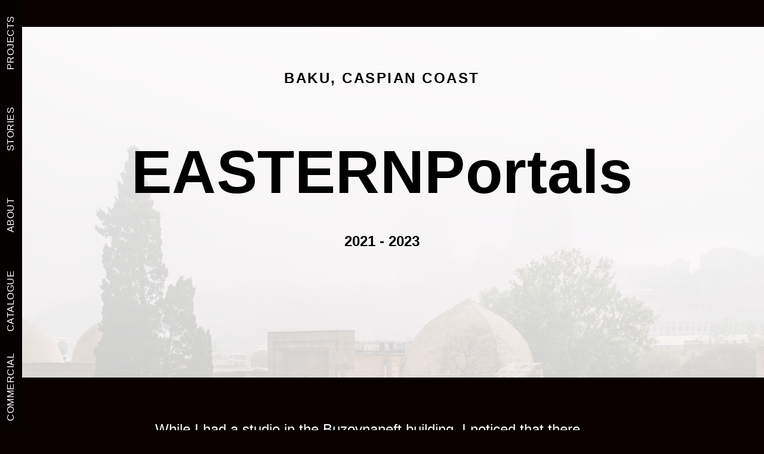

--- FILE ---
content_type: text/html; charset=UTF-8
request_url: https://www.eminmathers.me/easternportals
body_size: 17052
content:
<!DOCTYPE html> <html> <head> <meta charset="utf-8" /> <meta http-equiv="Content-Type" content="text/html; charset=utf-8" /> <meta name="viewport" content="width=device-width, initial-scale=1.0" /> <!--metatextblock--> <title>EASTERNPortals</title> <meta name="description" content="While I had a studio in the Buzovnaneft building, I noticed that there were 7 windows in the shape of four-centered arches that opened in 7 different directions of the city. As time went on, I realized that this architectural form was quite common in urban architecture. Over the course of 3 years, I photographed these elements and also thought about their origin and how they became such an important part of urban architecture over time. Emin Mathers" /> <meta property="og:url" content="http://eminmathers.me/easternportals" /> <meta property="og:title" content="EASTERNPortals" /> <meta property="og:description" content="While I had a studio in the Buzovnaneft building, I noticed that there were 7 windows in the shape of four-centered arches that opened in 7 different directions of the city. As time went on, I realized that this architectural form was quite common in urban architecture. Over the course of 3 years, I photographed these elements and also thought about their origin and how they became such an important part of urban architecture over time. Emin Mathers" /> <meta property="og:type" content="website" /> <meta property="og:image" content="https://static.tildacdn.one/tild3864-3232-4436-a464-356436366263/_MG_1108.jpg" /> <link rel="canonical" href="http://eminmathers.me/easternportals"> <!--/metatextblock--> <meta name="format-detection" content="telephone=no" /> <meta http-equiv="x-dns-prefetch-control" content="on"> <link rel="dns-prefetch" href="https://ws.tildacdn.com"> <link rel="dns-prefetch" href="https://static.tildacdn.one"> <link rel="dns-prefetch" href="https://fonts.tildacdn.com"> <link rel="shortcut icon" href="https://static.tildacdn.one/tild3235-3931-4064-b134-356165613433/favicon.ico" type="image/x-icon" /> <link rel="apple-touch-icon" href="https://static.tildacdn.one/tild3766-3631-4662-b830-353239306337/emin.png"> <link rel="apple-touch-icon" sizes="76x76" href="https://static.tildacdn.one/tild3766-3631-4662-b830-353239306337/emin.png"> <link rel="apple-touch-icon" sizes="152x152" href="https://static.tildacdn.one/tild3766-3631-4662-b830-353239306337/emin.png"> <link rel="apple-touch-startup-image" href="https://static.tildacdn.one/tild3766-3631-4662-b830-353239306337/emin.png"> <meta name="msapplication-TileColor" content="#000000"> <meta name="msapplication-TileImage" content="https://static.tildacdn.one/tild3262-3461-4234-b839-623261393630/emin.png"> <!-- Assets --> <script src="https://neo.tildacdn.com/js/tilda-fallback-1.0.min.js" async charset="utf-8"></script> <link rel="stylesheet" href="https://static.tildacdn.one/css/tilda-grid-3.0.min.css" type="text/css" media="all" onerror="this.loaderr='y';"/> <link rel="stylesheet" href="https://static.tildacdn.one/ws/project955316/tilda-blocks-page23882572.min.css?t=1768280794" type="text/css" media="all" onerror="this.loaderr='y';" /> <link rel="stylesheet" href="https://static.tildacdn.one/css/tilda-animation-2.0.min.css" type="text/css" media="all" onerror="this.loaderr='y';" /> <link rel="stylesheet" href="https://static.tildacdn.one/css/tilda-cover-1.0.min.css" type="text/css" media="all" onerror="this.loaderr='y';" /> <link rel="stylesheet" href="https://static.tildacdn.one/css/tilda-slds-1.4.min.css" type="text/css" media="print" onload="this.media='all';" onerror="this.loaderr='y';" /> <noscript><link rel="stylesheet" href="https://static.tildacdn.one/css/tilda-slds-1.4.min.css" type="text/css" media="all" /></noscript> <link rel="stylesheet" href="https://static.tildacdn.one/css/tilda-cards-1.0.min.css" type="text/css" media="all" onerror="this.loaderr='y';" /> <link rel="stylesheet" href="https://static.tildacdn.one/css/tilda-menu-widgeticons-1.0.min.css" type="text/css" media="all" onerror="this.loaderr='y';" /> <link rel="stylesheet" href="https://static.tildacdn.one/css/tilda-zoom-2.0.min.css" type="text/css" media="print" onload="this.media='all';" onerror="this.loaderr='y';" /> <noscript><link rel="stylesheet" href="https://static.tildacdn.one/css/tilda-zoom-2.0.min.css" type="text/css" media="all" /></noscript> <script type="text/javascript">TildaFonts=["427","431","433","435"];</script> <script type="text/javascript" src="https://static.tildacdn.one/js/tilda-fonts.min.js" charset="utf-8" onerror="this.loaderr='y';"></script> <script nomodule src="https://static.tildacdn.one/js/tilda-polyfill-1.0.min.js" charset="utf-8"></script> <script type="text/javascript">function t_onReady(func) {if(document.readyState!='loading') {func();} else {document.addEventListener('DOMContentLoaded',func);}}
function t_onFuncLoad(funcName,okFunc,time) {if(typeof window[funcName]==='function') {okFunc();} else {setTimeout(function() {t_onFuncLoad(funcName,okFunc,time);},(time||100));}}function t_throttle(fn,threshhold,scope) {return function() {fn.apply(scope||this,arguments);};}</script> <script src="https://static.tildacdn.one/js/jquery-1.10.2.min.js" charset="utf-8" onerror="this.loaderr='y';"></script> <script src="https://static.tildacdn.one/js/tilda-scripts-3.0.min.js" charset="utf-8" defer onerror="this.loaderr='y';"></script> <script src="https://static.tildacdn.one/ws/project955316/tilda-blocks-page23882572.min.js?t=1768280794" charset="utf-8" async onerror="this.loaderr='y';"></script> <script src="https://static.tildacdn.one/js/tilda-lazyload-1.0.min.js" charset="utf-8" async onerror="this.loaderr='y';"></script> <script src="https://static.tildacdn.one/js/tilda-animation-2.0.min.js" charset="utf-8" async onerror="this.loaderr='y';"></script> <script src="https://static.tildacdn.one/js/tilda-cover-1.0.min.js" charset="utf-8" async onerror="this.loaderr='y';"></script> <script src="https://static.tildacdn.one/js/hammer.min.js" charset="utf-8" async onerror="this.loaderr='y';"></script> <script src="https://static.tildacdn.one/js/tilda-slds-1.4.min.js" charset="utf-8" async onerror="this.loaderr='y';"></script> <script src="https://static.tildacdn.one/js/masonry-imagesloaded.min.js" charset="utf-8" async onerror="this.loaderr='y';"></script> <script src="https://static.tildacdn.one/js/tilda-cards-1.0.min.js" charset="utf-8" async onerror="this.loaderr='y';"></script> <script src="https://static.tildacdn.one/js/tilda-menu-1.0.min.js" charset="utf-8" async onerror="this.loaderr='y';"></script> <script src="https://static.tildacdn.one/js/tilda-menu-widgeticons-1.0.min.js" charset="utf-8" async onerror="this.loaderr='y';"></script> <script src="https://static.tildacdn.one/js/tilda-zoom-2.0.min.js" charset="utf-8" async onerror="this.loaderr='y';"></script> <script src="https://static.tildacdn.one/js/tilda-skiplink-1.0.min.js" charset="utf-8" async onerror="this.loaderr='y';"></script> <script src="https://static.tildacdn.one/js/tilda-events-1.0.min.js" charset="utf-8" async onerror="this.loaderr='y';"></script> <!-- nominify begin --><meta name="yandex-verification" content="600f2228c99a601c" /> <meta name="yandex-verification" content="19a79c1a3683f31b" /><!-- nominify end --><script type="text/javascript">window.dataLayer=window.dataLayer||[];</script> <script type="text/javascript">(function() {if((/bot|google|yandex|baidu|bing|msn|duckduckbot|teoma|slurp|crawler|spider|robot|crawling|facebook/i.test(navigator.userAgent))===false&&typeof(sessionStorage)!='undefined'&&sessionStorage.getItem('visited')!=='y'&&document.visibilityState){var style=document.createElement('style');style.type='text/css';style.innerHTML='@media screen and (min-width: 980px) {.t-records {opacity: 0;}.t-records_animated {-webkit-transition: opacity ease-in-out .2s;-moz-transition: opacity ease-in-out .2s;-o-transition: opacity ease-in-out .2s;transition: opacity ease-in-out .2s;}.t-records.t-records_visible {opacity: 1;}}';document.getElementsByTagName('head')[0].appendChild(style);function t_setvisRecs(){var alr=document.querySelectorAll('.t-records');Array.prototype.forEach.call(alr,function(el) {el.classList.add("t-records_animated");});setTimeout(function() {Array.prototype.forEach.call(alr,function(el) {el.classList.add("t-records_visible");});sessionStorage.setItem("visited","y");},400);}
document.addEventListener('DOMContentLoaded',t_setvisRecs);}})();</script></head> <body class="t-body" style="margin:0;"> <!--allrecords--> <div id="allrecords" class="t-records" data-hook="blocks-collection-content-node" data-tilda-project-id="955316" data-tilda-page-id="23882572" data-tilda-page-alias="easternportals" data-tilda-formskey="6b78e60ba1442bc876603cf713a43c0b" data-tilda-stat-scroll="yes" data-tilda-imgoptimoff="yes" data-tilda-lazy="yes" data-tilda-root-zone="one" data-tilda-project-headcode="yes" data-tilda-project-country="AZ"> <!--header--> <header id="t-header" class="t-records" data-hook="blocks-collection-content-node" data-tilda-project-id="955316" data-tilda-page-id="4078924" data-tilda-page-alias="head" data-tilda-formskey="6b78e60ba1442bc876603cf713a43c0b" data-tilda-stat-scroll="yes" data-tilda-imgoptimoff="yes" data-tilda-lazy="yes" data-tilda-root-zone="one" data-tilda-project-headcode="yes" data-tilda-project-country="AZ"> <div id="rec75180845" class="r t-rec t-screenmin-480px" style="background-color:#050100; " data-record-type="453" data-screen-min="480px" data-bg-color="#050100"> <!-- T453 --> <div id="nav75180845marker"></div> <nav> <ul role="list" id="nav75180845"
class="t453 t-menu__list" data-menu="yes"
style="background-color: #050100; height: 37px;" data-appearoffset=""> <li class="t453__item"> <a class="t453__item_link t-menu__link-item"
href="/myportfolio" data-menu-item-number="5">
COMMERCIAL
</a> </li> <li class="t453__item"> <a class="t453__item_link t-menu__link-item"
href="/catalogue" data-menu-item-number="4">
CATALOGUE
</a> </li> <li class="t453__item"> <a class="t453__item_link t-menu__link-item"
href="/about" data-menu-item-number="3">
ABOUT
</a> </li> <li class="t453__item"> <a class="t453__item_link t-menu__link-item"
href="/stories" data-menu-item-number="2">
STORIES
</a> </li> <li class="t453__item"> <a class="t453__item_link t-menu__link-item"
href="/projects" data-menu-item-number="1">
PROJECTS
</a> </li> </ul> </nav> <script>t_onReady(function() {t_onFuncLoad('t453__setHeightOnMobile',function() {t453__setHeightOnMobile('75180845');});t_onFuncLoad('t_menu__interactFromKeyboard',function() {t_menu__interactFromKeyboard('75180845');});});</script> <script>t_onReady(function() {var rec=document.querySelector('#rec75180845');if(!rec) return;document.body.classList.add('t453__body_menushowed');t_onFuncLoad('t_menu__highlightActiveLinks',function() {t_menu__highlightActiveLinks('.t453__item a');});rec.setAttribute('data-animationappear','off');rec.style.opacity=1;t_onFuncLoad('t_menu__findAnchorLinks',function() {t_menu__findAnchorLinks('75180845','.t453__item a');});});</script> <style>#rec75180845 .t-menu__link-item{-webkit-transition:color 0.3s ease-in-out,opacity 0.3s ease-in-out;transition:color 0.3s ease-in-out,opacity 0.3s ease-in-out;}#rec75180845 .t-menu__link-item.t-active:not(.t978__menu-link){color:#00ffcc !important;font-weight:500 !important;opacity:0.70 !important;}#rec75180845 .t-menu__link-item:not(.t-active):not(.tooltipstered):hover{color:#ffffff !important;}#rec75180845 .t-menu__link-item:not(.t-active):not(.tooltipstered):focus-visible{color:#ffffff !important;}@supports (overflow:-webkit-marquee) and (justify-content:inherit){#rec75180845 .t-menu__link-item,#rec75180845 .t-menu__link-item.t-active{opacity:1 !important;}}</style> <style> #rec75180845 .t453__item_link{color:#ffffff;text-transform:uppercase;letter-spacing:0.5px;}</style> </div> <div id="rec82602060" class="r t-rec t-screenmax-480px" style=" " data-animationappear="off" data-record-type="233" data-screen-max="480px"> <!-- T204 --> <div class="t204__menu__content" data-menu="yes" style="top:30px; right:30px;"> <div class="t204__burger " style=""> <button type="button"
class="t-menuburger t-menuburger_first "
aria-label="Навигационное меню"
aria-expanded="false"> <span style="background-color:#fff;"></span> <span style="background-color:#fff;"></span> <span style="background-color:#fff;"></span> <span style="background-color:#fff;"></span> </button> <script>function t_menuburger_init(recid) {var rec=document.querySelector('#rec' + recid);if(!rec) return;var burger=rec.querySelector('.t-menuburger');if(!burger) return;var isSecondStyle=burger.classList.contains('t-menuburger_second');if(isSecondStyle&&!window.isMobile&&!('ontouchend' in document)) {burger.addEventListener('mouseenter',function() {if(burger.classList.contains('t-menuburger-opened')) return;burger.classList.remove('t-menuburger-unhovered');burger.classList.add('t-menuburger-hovered');});burger.addEventListener('mouseleave',function() {if(burger.classList.contains('t-menuburger-opened')) return;burger.classList.remove('t-menuburger-hovered');burger.classList.add('t-menuburger-unhovered');setTimeout(function() {burger.classList.remove('t-menuburger-unhovered');},300);});}
burger.addEventListener('click',function() {if(!burger.closest('.tmenu-mobile')&&!burger.closest('.t450__burger_container')&&!burger.closest('.t466__container')&&!burger.closest('.t204__burger')&&!burger.closest('.t199__js__menu-toggler')) {burger.classList.toggle('t-menuburger-opened');burger.classList.remove('t-menuburger-unhovered');}});var menu=rec.querySelector('[data-menu="yes"]');if(!menu) return;var menuLinks=menu.querySelectorAll('.t-menu__link-item');var submenuClassList=['t978__menu-link_hook','t978__tm-link','t966__tm-link','t794__tm-link','t-menusub__target-link'];Array.prototype.forEach.call(menuLinks,function(link) {link.addEventListener('click',function() {var isSubmenuHook=submenuClassList.some(function(submenuClass) {return link.classList.contains(submenuClass);});if(isSubmenuHook) return;burger.classList.remove('t-menuburger-opened');});});menu.addEventListener('clickedAnchorInTooltipMenu',function() {burger.classList.remove('t-menuburger-opened');});}
t_onReady(function() {t_onFuncLoad('t_menuburger_init',function(){t_menuburger_init('82602060');});});</script> <style>.t-menuburger{position:relative;flex-shrink:0;width:28px;height:20px;padding:0;border:none;background-color:transparent;outline:none;-webkit-transform:rotate(0deg);transform:rotate(0deg);transition:transform .5s ease-in-out;cursor:pointer;z-index:999;}.t-menuburger span{display:block;position:absolute;width:100%;opacity:1;left:0;-webkit-transform:rotate(0deg);transform:rotate(0deg);transition:.25s ease-in-out;height:3px;background-color:#000;}.t-menuburger span:nth-child(1){top:0px;}.t-menuburger span:nth-child(2),.t-menuburger span:nth-child(3){top:8px;}.t-menuburger span:nth-child(4){top:16px;}.t-menuburger__big{width:42px;height:32px;}.t-menuburger__big span{height:5px;}.t-menuburger__big span:nth-child(2),.t-menuburger__big span:nth-child(3){top:13px;}.t-menuburger__big span:nth-child(4){top:26px;}.t-menuburger__small{width:22px;height:14px;}.t-menuburger__small span{height:2px;}.t-menuburger__small span:nth-child(2),.t-menuburger__small span:nth-child(3){top:6px;}.t-menuburger__small span:nth-child(4){top:12px;}.t-menuburger-opened span:nth-child(1){top:8px;width:0%;left:50%;}.t-menuburger-opened span:nth-child(2){-webkit-transform:rotate(45deg);transform:rotate(45deg);}.t-menuburger-opened span:nth-child(3){-webkit-transform:rotate(-45deg);transform:rotate(-45deg);}.t-menuburger-opened span:nth-child(4){top:8px;width:0%;left:50%;}.t-menuburger-opened.t-menuburger__big span:nth-child(1){top:6px;}.t-menuburger-opened.t-menuburger__big span:nth-child(4){top:18px;}.t-menuburger-opened.t-menuburger__small span:nth-child(1),.t-menuburger-opened.t-menuburger__small span:nth-child(4){top:6px;}@media (hover),(min-width:0\0){.t-menuburger_first:hover span:nth-child(1){transform:translateY(1px);}.t-menuburger_first:hover span:nth-child(4){transform:translateY(-1px);}.t-menuburger_first.t-menuburger__big:hover span:nth-child(1){transform:translateY(3px);}.t-menuburger_first.t-menuburger__big:hover span:nth-child(4){transform:translateY(-3px);}}.t-menuburger_second span:nth-child(2),.t-menuburger_second span:nth-child(3){width:80%;left:20%;right:0;}@media (hover),(min-width:0\0){.t-menuburger_second.t-menuburger-hovered span:nth-child(2),.t-menuburger_second.t-menuburger-hovered span:nth-child(3){animation:t-menuburger-anim 0.3s ease-out normal forwards;}.t-menuburger_second.t-menuburger-unhovered span:nth-child(2),.t-menuburger_second.t-menuburger-unhovered span:nth-child(3){animation:t-menuburger-anim2 0.3s ease-out normal forwards;}}.t-menuburger_second.t-menuburger-opened span:nth-child(2),.t-menuburger_second.t-menuburger-opened span:nth-child(3){left:0;right:0;width:100%!important;}.t-menuburger_third span:nth-child(4){width:70%;left:unset;right:0;}@media (hover),(min-width:0\0){.t-menuburger_third:not(.t-menuburger-opened):hover span:nth-child(4){width:100%;}}.t-menuburger_third.t-menuburger-opened span:nth-child(4){width:0!important;right:50%;}.t-menuburger_fourth{height:12px;}.t-menuburger_fourth.t-menuburger__small{height:8px;}.t-menuburger_fourth.t-menuburger__big{height:18px;}.t-menuburger_fourth span:nth-child(2),.t-menuburger_fourth span:nth-child(3){top:4px;opacity:0;}.t-menuburger_fourth span:nth-child(4){top:8px;}.t-menuburger_fourth.t-menuburger__small span:nth-child(2),.t-menuburger_fourth.t-menuburger__small span:nth-child(3){top:3px;}.t-menuburger_fourth.t-menuburger__small span:nth-child(4){top:6px;}.t-menuburger_fourth.t-menuburger__small span:nth-child(2),.t-menuburger_fourth.t-menuburger__small span:nth-child(3){top:3px;}.t-menuburger_fourth.t-menuburger__small span:nth-child(4){top:6px;}.t-menuburger_fourth.t-menuburger__big span:nth-child(2),.t-menuburger_fourth.t-menuburger__big span:nth-child(3){top:6px;}.t-menuburger_fourth.t-menuburger__big span:nth-child(4){top:12px;}@media (hover),(min-width:0\0){.t-menuburger_fourth:not(.t-menuburger-opened):hover span:nth-child(1){transform:translateY(1px);}.t-menuburger_fourth:not(.t-menuburger-opened):hover span:nth-child(4){transform:translateY(-1px);}.t-menuburger_fourth.t-menuburger__big:not(.t-menuburger-opened):hover span:nth-child(1){transform:translateY(3px);}.t-menuburger_fourth.t-menuburger__big:not(.t-menuburger-opened):hover span:nth-child(4){transform:translateY(-3px);}}.t-menuburger_fourth.t-menuburger-opened span:nth-child(1),.t-menuburger_fourth.t-menuburger-opened span:nth-child(4){top:4px;}.t-menuburger_fourth.t-menuburger-opened span:nth-child(2),.t-menuburger_fourth.t-menuburger-opened span:nth-child(3){opacity:1;}@keyframes t-menuburger-anim{0%{width:80%;left:20%;right:0;}50%{width:100%;left:0;right:0;}100%{width:80%;left:0;right:20%;}}@keyframes t-menuburger-anim2{0%{width:80%;left:0;}50%{width:100%;right:0;left:0;}100%{width:80%;left:20%;right:0;}}</style> </div> </div> <div class="t204__menu" style=""> <div class="t204__closelayer" style=" "></div> <button type="button" class="t204__close-button t204__close" aria-label="Close menu"> <div class="t204__close_icon"> <span></span> <span></span> </div> </button> <div class="t204__container" style=" "> <div class="t204__item"> <div class="t204__item_img"> <a class="t-bgimg" data-original="https://static.tildacdn.one/tild3836-3135-4637-a633-316463653936/A2_-_4____40357470_4.jpg" href="/projects" style=" background-image: url('https://thb.tildacdn.one/tild3836-3135-4637-a633-316463653936/-/resizeb/20x/A2_-_4____40357470_4.jpg')"></a> </div> <div class="t204__item_wrapper"> <div class="t204__item_textwrapper"> <a href="/projects"> <div class="t204__item_text t-title">
PROJECTS </div> </a> </div> </div> </div> <div class="t204__item"> <div class="t204__item_img"> <a class="t-bgimg" data-original="https://static.tildacdn.one/tild3933-3337-4030-a366-643739663661/_DSF6246.jpg" href="/about" style=" background-image: url('https://thb.tildacdn.one/tild3933-3337-4030-a366-643739663661/-/resizeb/20x/_DSF6246.jpg')"></a> </div> <div class="t204__item_wrapper"> <div class="t204__item_textwrapper"> <a href="/about"> <div class="t204__item_text t-title">
ABOUT Emin Mathers </div> </a> </div> </div> </div> <div class="t204__item"> <div class="t204__item_img"> <a class="t-bgimg" data-original="https://static.tildacdn.one/tild3731-3333-4164-b264-613832353762/IMG_8912.jpeg" href="/stories" style=" background-image: url('https://thb.tildacdn.one/tild3731-3333-4164-b264-613832353762/-/resizeb/20x/IMG_8912.jpeg')"></a> </div> <div class="t204__item_wrapper"> <div class="t204__item_textwrapper"> <a href="/stories"> <div class="t204__item_text t-title">
STORIES </div> </a> </div> </div> </div> <div class="t204__item"> <div class="t204__item_img"> <a class="t-bgimg" data-original="https://static.tildacdn.one/tild6464-3739-4363-b333-646137346337/DSCF1355-.jpg" href="/catalogue" style=" background-image: url('https://thb.tildacdn.one/tild6464-3739-4363-b333-646137346337/-/resizeb/20x/DSCF1355-.jpg')"></a> </div> <div class="t204__item_wrapper"> <div class="t204__item_textwrapper"> <a href="/catalogue"> <div class="t204__item_text t-title">
CATALOGUE </div> </a> </div> </div> </div> </div> </div> <script>t_onReady(function() {t_onFuncLoad('t204_init',function() {t204_init('82602060');});});</script> </div> </header> <!--/header--> <div id="rec390026673" class="r t-rec t-rec_pt_45" style="padding-top:45px; " data-animationappear="off" data-record-type="18"> <!-- cover --> <div class="t-cover" id="recorddiv390026673"bgimgfield="img"style="height:70vh;background-image:url('https://thb.tildacdn.one/tild3433-6662-4131-a633-343134363630/-/resize/20x/Eastern_portals_Emin.jpg');"> <div class="t-cover__carrier" id="coverCarry390026673"data-content-cover-id="390026673"data-content-cover-bg="https://static.tildacdn.one/tild3433-6662-4131-a633-343134363630/Eastern_portals_Emin.jpg"data-display-changed="true"data-content-cover-height="70vh"data-content-cover-parallax="dynamic"data-content-use-image-for-mobile-cover=""style="height:70vh;background-attachment:scroll; "itemscope itemtype="http://schema.org/ImageObject"><meta itemprop="image" content="https://static.tildacdn.one/tild3433-6662-4131-a633-343134363630/Eastern_portals_Emin.jpg"></div> <div class="t-cover__filter" style="height:70vh;background-image: linear-gradient(to bottom, rgba(255,255,255,0.90), rgba(255,255,255,0.80));"></div> <div class="t-container"> <div class="t-col t-col_12 "> <div class="t-cover__wrapper t-valign_top" style="height:70vh;"> <div class="t001 t-align_center"> <div class="t001__wrapper" data-hook-content="covercontent"> <div class="t001__uptitle t-uptitle t-uptitle_sm" field="subtitle"><div style="font-size:24px;" data-customstyle="yes">Baku, Caspian Coast</div></div> <h1 class="t001__title t-title t-title_xl" field="title"><div style="font-size:102px;" data-customstyle="yes">EASTERNPortals</div></h1> <div class="t001__descr t-descr t-descr_xl t001__descr_center" field="descr"><div style="font-size:24px;" data-customstyle="yes"><strong></strong><strong>2021 - 2023</strong></div></div> <span class="space"></span> </div> </div> </div> </div> </div> </div> <style> #rec390026673 .t001__uptitle{color:#000000;text-transform:uppercase;}#rec390026673 .t001__title{color:#000000;}#rec390026673 .t001__descr{color:#000000;}</style> </div> <div id="rec566717529" class="r t-rec t-rec_pt_60 t-rec_pb_210" style="padding-top:60px;padding-bottom:210px; " data-record-type="106"> <!-- T004 --> <div class="t004"> <div class="t-container "> <div class="t-col t-col_8 t-prefix_2"> <div field="text" class="t-text t-text_md "><div style="font-size: 24px;" data-customstyle="yes">While I had a studio in the Buzovnaneft building, I noticed that there were 7 windows in the shape of four-centered arches that opened in 7 different directions of the city. As time went on, I realized that this architectural form was quite common in urban architecture. Over the course of 3 years, I photographed these elements and also thought about their origin and how they became such an important part of urban architecture over time.</div></div> </div> </div> </div> </div> <div id="rec566717113" class="r t-rec t-rec_pt_210 t-rec_pb_0" style="padding-top:210px;padding-bottom:0px;background-color:#d1d1d1; " data-record-type="3" data-bg-color="#d1d1d1"> <!-- T107 --> <div class="t107"> <div class="t-align_center" itemscope itemtype="http://schema.org/ImageObject"> <meta itemprop="image" content="https://static.tildacdn.one/tild3461-6630-4761-a238-653666363263/Eastern_portals_Emin.jpg"> <img class="t-img t-width t107__width t-width_12"
src="https://thb.tildacdn.one/tild3461-6630-4761-a238-653666363263/-/empty/Eastern_portals_Emin.jpg" data-original="https://static.tildacdn.one/tild3461-6630-4761-a238-653666363263/Eastern_portals_Emin.jpg"
imgfield="img"
alt=""> </div> </div> </div> <div id="rec385664309" class="r t-rec t-rec_pt_0 t-rec_pb_210" style="padding-top:0px;padding-bottom:210px;background-color:#d1d1d1; " data-animationappear="off" data-record-type="603" data-bg-color="#d1d1d1"> <!-- t603--> <div class="t603"> <div class="t603__container t-container"> <div class="t603__tile t603__tile_33" itemscope itemtype="http://schema.org/ImageObject"> <div class="t603__blockimg t603__blockimg_3-4 t-bgimg" data-original="https://static.tildacdn.one/tild6632-6638-4236-b064-383630623733/Eastern_portals_Emin.jpg"
bgimgfield="gi_img__0" data-zoom-target="0" data-lazy-rule="comm:resize,round:100" data-zoomable="yes" data-img-zoom-url="https://static.tildacdn.one/tild6632-6638-4236-b064-383630623733/Eastern_portals_Emin.jpg" data-img-zoom-descr="Inside of Gasimbey Bath complex, Walled City of Baku" style="background: url('https://thb.tildacdn.one/tild6632-6638-4236-b064-383630623733/-/resizeb/20x/Eastern_portals_Emin.jpg') center center no-repeat; background-size:cover;"> <meta itemprop="image" content="https://static.tildacdn.one/tild6632-6638-4236-b064-383630623733/Eastern_portals_Emin.jpg"> </div> <div class="t603__textwrapper t-align_left"> <div class="t603__descr t-text t-text_xs" data-redactor-toolbar="no" field="gi_descr__0" itemprop="description">Inside of Gasimbey Bath complex, Walled City of Baku</div> </div> </div> <div class="t603__tile t603__tile_33" itemscope itemtype="http://schema.org/ImageObject"> <div class="t603__blockimg t603__blockimg_3-4 t-bgimg" data-original="https://static.tildacdn.one/tild3364-3063-4464-b434-393766363631/Eastern_portals_Emin.jpg"
bgimgfield="gi_img__1" data-zoom-target="1" data-lazy-rule="comm:resize,round:100" data-zoomable="yes" data-img-zoom-url="https://static.tildacdn.one/tild3364-3063-4464-b434-393766363631/Eastern_portals_Emin.jpg" data-img-zoom-descr="Baku Khans&#039; Palace, Walled City of Baku" style="background: url('https://thb.tildacdn.one/tild3364-3063-4464-b434-393766363631/-/resizeb/20x/Eastern_portals_Emin.jpg') center center no-repeat; background-size:cover;"> <meta itemprop="image" content="https://static.tildacdn.one/tild3364-3063-4464-b434-393766363631/Eastern_portals_Emin.jpg"> </div> <div class="t603__textwrapper t-align_left"> <div class="t603__descr t-text t-text_xs" data-redactor-toolbar="no" field="gi_descr__1" itemprop="description">Baku Khans' Palace, Walled City of Baku</div> </div> </div> <div class="t603__tile t603__tile_33" itemscope itemtype="http://schema.org/ImageObject"> <div class="t603__blockimg t603__blockimg_3-4 t-bgimg" data-original="https://static.tildacdn.one/tild6666-3133-4634-b236-656362633439/Eastern_portals_Emin.jpg"
bgimgfield="gi_img__2" data-zoom-target="2" data-lazy-rule="comm:resize,round:100" data-zoomable="yes" data-img-zoom-url="https://static.tildacdn.one/tild6666-3133-4634-b236-656362633439/Eastern_portals_Emin.jpg" data-img-zoom-descr="Interior element in Gasimbey Bath complex, Walled City of Baku" style="background: url('https://thb.tildacdn.one/tild6666-3133-4634-b236-656362633439/-/resizeb/20x/Eastern_portals_Emin.jpg') center center no-repeat; background-size:cover;"> <meta itemprop="image" content="https://static.tildacdn.one/tild6666-3133-4634-b236-656362633439/Eastern_portals_Emin.jpg"> </div> <div class="t603__textwrapper t-align_left"> <div class="t603__descr t-text t-text_xs" data-redactor-toolbar="no" field="gi_descr__2" itemprop="description">Interior element in Gasimbey Bath complex, Walled City of Baku</div> </div> </div> </div> </div> <style></style> </div> <div id="rec566716070" class="r t-rec t-rec_pt_45 t-rec_pb_210" style="padding-top:45px;padding-bottom:210px; " data-record-type="47"> <!-- T033 --> <div class="t033"> <div class="t-container"> <div class="t-col t-col_4 "> <div class="t033__lineTop" style=""></div> <div class="t033__title t-title" field="title">A four-centered arch,</div> </div> <div class="t-col t-col_8 "> <div class="t033__descr t-descr t-descr_xl" field="text">also known as a depression arch, is a low, wide type of arch with a pointed apex. Its design is achieved by constructing two arcs that rise steeply from each spring point on a small radius and then turn into two arcs with a larger radius and a much lower spring point. This type of arch is structurally good for arranging doorways in low rooms because with the same height of a rectangular door leaf, the height of the arch lock is lower than the two-center lancet. </div> </div> </div> </div> </div> <div id="rec535377228" class="r t-rec t-rec_pt_210 t-rec_pb_0" style="padding-top:210px;padding-bottom:0px;background-color:#ffffff; " data-animationappear="off" data-record-type="979" data-bg-color="#ffffff"> <!-- t979 --> <!-- @classes: t-descr t-descr_xxs --> <div class="t979"> <div class="t979__container t-container"> <div class="t979__grid t979__grid_reverse"> <div class="t979__grid-item " style="width: 400px;" itemscope itemtype="http://schema.org/ImageObject"> <meta itemprop="image" content="https://static.tildacdn.one/tild6137-6639-4964-b739-663263356364/_DSF7229.jpg"> <img class="t979__image t-slds__img t-img"
src="https://thb.tildacdn.one/tild6137-6639-4964-b739-663263356364/-/empty/_DSF7229.jpg" data-original="https://static.tildacdn.one/tild6137-6639-4964-b739-663263356364/_DSF7229.jpg" data-zoomable="yes" data-zoom-target="0" data-img-zoom-url="https://static.tildacdn.one/tild6137-6639-4964-b739-663263356364/_DSF7229.jpg" data-img-zoom-descr="Pomegranate handmade carpet / Warp weft - cotton, pile - wool, silk. Shaki / 2018" alt=""> </div> <div class="t979__grid-item " style="width: 400px;" itemscope itemtype="http://schema.org/ImageObject"> <meta itemprop="image" content="https://static.tildacdn.one/tild6361-3739-4262-b239-366465353433/_DSF7168.jpg"> <img class="t979__image t-slds__img t-img"
src="https://thb.tildacdn.one/tild6361-3739-4262-b239-366465353433/-/empty/_DSF7168.jpg" data-original="https://static.tildacdn.one/tild6361-3739-4262-b239-366465353433/_DSF7168.jpg" data-zoomable="yes" data-zoom-target="1" data-img-zoom-url="https://static.tildacdn.one/tild6361-3739-4262-b239-366465353433/_DSF7168.jpg" data-img-zoom-descr="Embroidery / Broadcloth, gold and silver stitches. Azerbaijan, middle XIX century" alt=""> </div> </div> </div> </div> <script>t_onReady(function() {t_onFuncLoad('t979_init',function() {t979_init('535377228','400','20');});});</script> </div> <div id="rec533987481" class="r t-rec t-rec_pt_0 t-rec_pb_0" style="padding-top:0px;padding-bottom:0px;background-color:#ffffff; " data-animationappear="off" data-record-type="667" data-bg-color="#ffffff"> <!-- t667 --> <!-- @classes: t-descr t-descr_xxs --> <div class="t667"> <div class="t667__container t-container "> <div class="t667__row t667__row_indent-20px t-row"> <div class="t667__tile t667__tile_left" itemscope itemtype="http://schema.org/ImageObject"> <meta itemprop="image" content="https://static.tildacdn.one/tild3565-6432-4438-b662-393639373539/Eastern_portals_Emin.jpg"> <div class="t667__bgimg t667__bgimg_3-4 t-bgimg" data-original="https://static.tildacdn.one/tild3565-6432-4438-b662-393639373539/Eastern_portals_Emin.jpg"
bgimgfield="gi_img__0" data-zoomable="yes" data-zoom-target="0" data-img-zoom-url="https://static.tildacdn.one/tild3565-6432-4438-b662-393639373539/Eastern_portals_Emin.jpg" data-img-zoom-descr="Graphic element on 50 Azerbaijani Manat"
style="background: url('https://thb.tildacdn.one/tild3565-6432-4438-b662-393639373539/-/resizeb/20x/Eastern_portals_Emin.jpg') center center no-repeat;background-size: cover;"></div> </div> <div class="t667__tile t667__tile_right" itemscope itemtype="http://schema.org/ImageObject"> <meta itemprop="image" content="https://static.tildacdn.one/tild6163-6433-4439-b035-643034343537/_DSF7183.jpg"> <div class="t667__bgimg t667__bgimg_3-4 t-bgimg" data-original="https://static.tildacdn.one/tild6163-6433-4439-b035-643034343537/_DSF7183.jpg"
bgimgfield="gi_img__1" data-zoomable="yes" data-zoom-target="1" data-img-zoom-url="https://static.tildacdn.one/tild6163-6433-4439-b035-643034343537/_DSF7183.jpg" data-img-zoom-descr="Tar. Wood, shebeke, leather, metal. Azerbaijan XXI century"
style="background: url('https://thb.tildacdn.one/tild6163-6433-4439-b035-643034343537/-/resizeb/20x/_DSF7183.jpg') center center no-repeat;background-size: cover;"></div> </div> </div> </div> </div> </div> <div id="rec535378024" class="r t-rec t-rec_pt_0 t-rec_pb_210" style="padding-top:0px;padding-bottom:210px;background-color:#ffffff; " data-record-type="3" data-bg-color="#ffffff"> <!-- T107 --> <div class="t107"> <div class="t-align_center" itemscope itemtype="http://schema.org/ImageObject"> <meta itemprop="image" content="https://static.tildacdn.one/tild3335-6634-4334-a466-353663366265/_DSF7170.jpg"> <img class="t-img t-width t107__width t-width_12"
src="https://thb.tildacdn.one/tild3335-6634-4334-a466-353663366265/-/empty/_DSF7170.jpg" data-original="https://static.tildacdn.one/tild3335-6634-4334-a466-353663366265/_DSF7170.jpg"
imgfield="img"
alt=""> <div class="t-container_8"> <div class="t-col t-col_8 t107__title t-text" field="title" itemprop="name"><div style="color:#000000;" data-customstyle="yes">The Composition of Miniatures. The sample of Eastern Court painting. Paper-mache, pigment, egg white, egg yolk Qajar Dynasty. Tabriz, Azerbaijan XVIII century<br /></div></div> </div> </div> </div> </div> <div id="rec385666972" class="r t-rec t-rec_pt_210 t-rec_pb_105" style="padding-top:210px;padding-bottom:105px;background-color:#d1d1d1; " data-animationappear="off" data-record-type="662" data-bg-color="#d1d1d1"> <!-- t662 --> <!-- @classes: t-descr t-descr_xxs --> <div class="t662"> <div class="t662__container t-container "> <div class="t662__row t662__row_indent-20px t-row"> <div class="t662__tile t662__tile_lg t662__tile_lg_left" itemscope itemtype="http://schema.org/ImageObject"> <meta itemprop="image" content="https://static.tildacdn.one/tild6561-3135-4535-a632-366238623065/Eastern_portals_Emin.jpg"> <div class="t662__bgimg t-bgimg" data-original="https://static.tildacdn.one/tild6561-3135-4535-a632-366238623065/Eastern_portals_Emin.jpg"
bgimgfield="gi_img__0" data-lazy-rule="comm:resize,round:100" data-zoomable="yes" data-zoom-target="0" data-img-zoom-url="https://static.tildacdn.one/tild6561-3135-4535-a632-366238623065/Eastern_portals_Emin.jpg" data-img-zoom-descr="The Buzovnaneft Building, dating from 1945, on Samad Vurgun Street in Baku. The building is known for its fluted corner box windows, layered towers, stylized machicolations and stone arch. It was the last great collaboration between architects Dadashev and Useynov." style="background: url('https://thb.tildacdn.one/tild6561-3135-4535-a632-366238623065/-/resizeb/20x/Eastern_portals_Emin.jpg') center center no-repeat;background-size: cover;"> </div> </div> <div class="t662__tile t662__tile_sm t662__tile_sm_right" itemscope
itemtype="http://schema.org/ImageObject"> <meta itemprop="image" content="https://static.tildacdn.one/tild3433-6465-4465-b332-616538363161/Eastern_portals_Emin.jpg"> <div class="t662__bgimg t-bgimg"
bgimgfield="gi_img__1" data-original="https://static.tildacdn.one/tild3433-6465-4465-b332-616538363161/Eastern_portals_Emin.jpg" data-lazy-rule="comm:resize,round:100" data-zoomable="yes" data-zoom-target="1" data-img-zoom-url="https://static.tildacdn.one/tild3433-6465-4465-b332-616538363161/Eastern_portals_Emin.jpg" data-img-zoom-descr="Balcony in Walled City of Baku above Baku Photography House" style="background: url('https://thb.tildacdn.one/tild3433-6465-4465-b332-616538363161/-/resizeb/20x/Eastern_portals_Emin.jpg') center center no-repeat;background-size: cover;"> </div> </div> </div> <div class="t662__row t662__row_indent-20px t-row"> <div class="t662__tile t662__tile_sm t662__tile_sm_left" itemscope itemtype="http://schema.org/ImageObject"> <meta itemprop="image" content="https://static.tildacdn.one/tild3635-6232-4461-a333-653632616139/CN_01.JPG"> <div class="t662__bgimg t-bgimg" data-original="https://static.tildacdn.one/tild3635-6232-4461-a333-653632616139/CN_01.JPG"
bgimgfield="gi_img__2" data-lazy-rule="comm:resize,round:100" data-zoomable="yes" data-zoom-target="2" data-img-zoom-url="https://static.tildacdn.one/tild3635-6232-4461-a333-653632616139/CN_01.JPG" data-img-zoom-descr="Pomegranate " style="background: url('https://thb.tildacdn.one/tild3635-6232-4461-a333-653632616139/-/resizeb/20x/CN_01.JPG') center center no-repeat;background-size: cover;"> </div> </div> <div class="t662__tile t662__tile_lg t662__tile_lg_right" itemscope
itemtype="http://schema.org/ImageObject"> <meta itemprop="image" content="https://static.tildacdn.one/tild3561-6134-4362-a230-323034653161/Eastern_portals_Emin.jpg"> <div class="t662__bgimg t-bgimg"
bgimgfield="gi_img__3" data-original="https://static.tildacdn.one/tild3561-6134-4362-a230-323034653161/Eastern_portals_Emin.jpg" data-lazy-rule="comm:resize,round:100" data-zoomable="yes" data-zoom-target="3" data-img-zoom-url="https://static.tildacdn.one/tild3561-6134-4362-a230-323034653161/Eastern_portals_Emin.jpg" data-img-zoom-descr="Nature Morte with fruits and traditional elements" style="background: url('https://thb.tildacdn.one/tild3561-6134-4362-a230-323034653161/-/resizeb/20x/Eastern_portals_Emin.jpg') center center no-repeat;background-size: cover;"> </div> </div> </div> <div class="t662__row t662__row_indent-20px t-row"> <div class="t662__tile t662__tile_xl" itemscope itemtype="http://schema.org/ImageObject"> <meta itemprop="image" content="https://static.tildacdn.one/tild3464-3632-4563-a138-323063333730/_DSF7165.jpg"> <div class="t662__bgimg t-bgimg" data-original="https://static.tildacdn.one/tild3464-3632-4563-a138-323063333730/_DSF7165.jpg"
bgimgfield="gi_img__4" data-lazy-rule="comm:resize,round:100" data-zoomable="yes" data-zoom-target="4" data-img-zoom-url="https://static.tildacdn.one/tild3464-3632-4563-a138-323063333730/_DSF7165.jpg" data-img-zoom-descr="Icon. Metal, gilt. Early XIX century" style="background: url('https://thb.tildacdn.one/tild3464-3632-4563-a138-323063333730/-/resizeb/20x/_DSF7165.jpg') center center no-repeat; background-size:cover;"> </div> </div> </div> </div> </div> </div> <div id="rec566716163" class="r t-rec t-rec_pt_60 t-rec_pb_210" style="padding-top:60px;padding-bottom:210px; " data-record-type="106"> <!-- T004 --> <div class="t004"> <div class="t-container "> <div class="t-col t-col_8 t-prefix_2"> <div field="text" class="t-text t-text_md "><div style="font-size:24px;" data-customstyle="yes">In Islamic architecture, the four-centered arch has been used since the time of the Abbasids, but it was most widely used in Persian culture and the architecture of the heirs of Timur and the Great Mughals. In iwans, in particular, the four-centered arch is used almost exclusively. The portals of the octagonal mausoleum of Kubbat al-Sulaibiya and the palace of Qasr al-Ashik (both located in Samarra, one of the capitals of the Abbasids), built in the 9th century, are considered the first cases of using such an arch. <br /></div></div> </div> </div> </div> </div> <div id="rec533986341" class="r t-rec t-rec_pt_210 t-rec_pb_0" style="padding-top:210px;padding-bottom:0px;background-color:#ffffff; " data-record-type="170" data-bg-color="#ffffff"> <!-- t156 --> <!-- @classes: t-descr t-descr_xxs --><div class="t156"> <div class="t-container"> <div class="t-col t-col_12"> <div class="t156__wrapper"> <div class="t156__item" itemscope itemtype="http://schema.org/ImageObject"> <img class="t-img"
imgfield="gi_img__0"
src="https://thb.tildacdn.one/tild3062-6439-4366-b961-303863333238/-/empty/Eastern_portals_Emin.jpg" data-original="https://static.tildacdn.one/tild3062-6439-4366-b961-303863333238/Eastern_portals_Emin.jpg" data-zoom-target="0" data-zoomable="yes" data-img-zoom-url="https://static.tildacdn.one/tild3062-6439-4366-b961-303863333238/Eastern_portals_Emin.jpg" data-img-zoom-descr="Leaf through a magnifying glass" style="width:100%;" data-lazy-rule="skip"
alt=""> <meta itemprop="image" content="https://static.tildacdn.one/tild3062-6439-4366-b961-303863333238/Eastern_portals_Emin.jpg"> </div> <div class="t156__item" itemscope itemtype="http://schema.org/ImageObject"> <img class="t-img"
imgfield="gi_img__1"
src="https://thb.tildacdn.one/tild6633-3639-4434-b939-626631663836/-/empty/Eastern_portals_Emin.jpg" data-original="https://static.tildacdn.one/tild6633-3639-4434-b939-626631663836/Eastern_portals_Emin.jpg" data-zoom-target="1" data-zoomable="yes" data-img-zoom-url="https://static.tildacdn.one/tild6633-3639-4434-b939-626631663836/Eastern_portals_Emin.jpg" data-img-zoom-descr="Trunk of grapevine" style="width:100%;" data-lazy-rule="skip"
alt=""> <meta itemprop="image" content="https://static.tildacdn.one/tild6633-3639-4434-b939-626631663836/Eastern_portals_Emin.jpg"> </div> </div> </div> </div> </div> </div> <div id="rec535420227" class="r t-rec t-rec_pt_30 t-rec_pb_210" style="padding-top:30px;padding-bottom:210px;background-color:#ffffff; " data-record-type="3" data-bg-color="#ffffff"> <!-- T107 --> <div class="t107"> <div class="t-align_center" itemscope itemtype="http://schema.org/ImageObject"> <meta itemprop="image" content="https://static.tildacdn.one/tild3232-3963-4363-b037-353337316661/_MG_1108.jpg"> <img class="t-img t-width t107__width t-width_12"
src="https://thb.tildacdn.one/tild3232-3963-4363-b037-353337316661/-/empty/_MG_1108.jpg" data-original="https://static.tildacdn.one/tild3232-3963-4363-b037-353337316661/_MG_1108.jpg"
imgfield="img" data-zoomable="yes" data-img-zoom-url="https://static.tildacdn.one/tild3232-3963-4363-b037-353337316661/_MG_1108.jpg" alt=""> <div class="t-container_8"> <div class="t-col t-col_8 t107__title t-text" field="title" itemprop="name">Yard of Miajik, later Karachi karvansaray through the window above main entrance. XIV c [Miəcik]</div> </div> </div> </div> <style> #rec535420227 .t107__title{color:#000000;}</style> </div> <div id="rec566716197" class="r t-rec t-rec_pt_60 t-rec_pb_210" style="padding-top:60px;padding-bottom:210px; " data-record-type="106"> <!-- T004 --> <div class="t004"> <div class="t-container "> <div class="t-col t-col_8 t-prefix_2"> <div field="text" class="t-text t-text_md "><div style="font-size:24px;" data-customstyle="yes">The Persian arch, also known as the moderate four-centered arch, is a type of lowered lancet arch that is obtained by building two segments of an arch of small radius from the heels and continuing them with arcs of a larger radius converging to the castle. Persian arches can be seen in many examples of Persian architecture, including bridges, mosques, and palaces. The Persian arch has a less depressive form than the Tudor arch in English architecture and is often decorated with intricate tile work and calligraphy. Another type of arch that has been used in architecture is the ogee arch. This type of arch is characterized by an S-curve consisting of two arcs that curve in opposite directions and meet at the same point. The ogee arch was especially popular in late medieval Gothic architecture and can be seen in many examples of Gothic churches and cathedrals throughout Europe. The arch was also used in Islamic architecture, especially Mughal architecture in India where it was used to create elaborate decorative elements such as window screens and jaali work.<br /></div></div> </div> </div> </div> </div> <div id="rec535419110" class="r t-rec t-rec_pt_210 t-rec_pb_0" style="padding-top:210px;padding-bottom:0px;background-color:#d1d1d1; " data-record-type="3" data-bg-color="#d1d1d1"> <!-- T107 --> <div class="t107"> <div class="t-align_center" itemscope itemtype="http://schema.org/ImageObject"> <meta itemprop="image" content="https://static.tildacdn.one/tild3961-3634-4930-a363-313935363366/_DSF7216.jpg"> <img class="t-img t-width t107__width t-width_12"
src="https://thb.tildacdn.one/tild3961-3634-4930-a363-313935363366/-/empty/_DSF7216.jpg" data-original="https://static.tildacdn.one/tild3961-3634-4930-a363-313935363366/_DSF7216.jpg"
imgfield="img"
alt=""> <div class="t-container_8"> <div class="t-col t-col_8 t107__title t-text" field="title" itemprop="name">Flame tower's model in the Heydar Aliyev center</div> </div> </div> </div> </div> <div id="rec385669591" class="r t-rec t-rec_pt_0 t-rec_pb_75" style="padding-top:0px;padding-bottom:75px;background-color:#d1d1d1; " data-animationappear="off" data-record-type="662" data-bg-color="#d1d1d1"> <!-- t662 --> <!-- @classes: t-descr t-descr_xxs --> <div class="t662"> <div class="t662__container t-container "> <div class="t662__row t662__row_indent-20px t-row"> <div class="t662__tile t662__tile_lg t662__tile_lg_left" itemscope itemtype="http://schema.org/ImageObject"> <meta itemprop="image" content="https://static.tildacdn.one/tild3362-3335-4564-b432-623435633765/Eastern_portals_Emin.jpg"> <div class="t662__bgimg t-bgimg" data-original="https://static.tildacdn.one/tild3362-3335-4564-b432-623435633765/Eastern_portals_Emin.jpg"
bgimgfield="gi_img__0" data-lazy-rule="comm:resize,round:100" data-zoomable="yes" data-zoom-target="0" data-img-zoom-url="https://static.tildacdn.one/tild3362-3335-4564-b432-623435633765/Eastern_portals_Emin.jpg" data-img-zoom-descr="Side entrance of the Nizami Museum of Azerbaijan Literature" style="background: url('https://thb.tildacdn.one/tild3362-3335-4564-b432-623435633765/-/resizeb/20x/Eastern_portals_Emin.jpg') center center no-repeat;background-size: cover;"> </div> </div> <div class="t662__tile t662__tile_sm t662__tile_sm_right" itemscope
itemtype="http://schema.org/ImageObject"> <meta itemprop="image" content="https://static.tildacdn.one/tild6639-3030-4536-b939-363264336239/Eastern_portals_Emin.jpg"> <div class="t662__bgimg t-bgimg"
bgimgfield="gi_img__1" data-original="https://static.tildacdn.one/tild6639-3030-4536-b939-363264336239/Eastern_portals_Emin.jpg" data-lazy-rule="comm:resize,round:100" data-zoomable="yes" data-zoom-target="1" data-img-zoom-url="https://static.tildacdn.one/tild6639-3030-4536-b939-363264336239/Eastern_portals_Emin.jpg" data-img-zoom-descr="Main entrance of The Palace of Happiness previously called Mukhtarov Palace, is a historic building in the center of Baku, Azerbaijan, built in Neo-Gothic style in the early 20th century." style="background: url('https://thb.tildacdn.one/tild6639-3030-4536-b939-363264336239/-/resizeb/20x/Eastern_portals_Emin.jpg') center center no-repeat;background-size: cover;"> </div> </div> </div> </div> </div> </div> <div id="rec566717323" class="r t-rec t-rec_pt_0 t-rec_pb_150" style="padding-top:0px;padding-bottom:150px;background-color:#d1d1d1; " data-animationappear="off" data-record-type="603" data-bg-color="#d1d1d1"> <!-- t603--> <div class="t603"> <div class="t603__container t-container" style="padding-bottom: 0px;"> <div class="t603__tile t603__tile_50" itemscope itemtype="http://schema.org/ImageObject"> <div class="t603__blockimg t603__blockimg_4-3 t-bgimg" data-original="https://static.tildacdn.one/tild3964-3232-4664-b265-663863313337/Eastern_portals_Emin.jpg"
bgimgfield="gi_img__0" data-zoom-target="0" data-lazy-rule="comm:resize,round:100" data-zoomable="yes" data-img-zoom-url="https://static.tildacdn.one/tild3964-3232-4664-b265-663863313337/Eastern_portals_Emin.jpg" data-img-zoom-descr="Facade of the Azerbaijan National Library from Rashid Behbudov Street" style="background: url('https://thb.tildacdn.one/tild3964-3232-4664-b265-663863313337/-/resizeb/20x/Eastern_portals_Emin.jpg') center center no-repeat; background-size:cover;"> <meta itemprop="image" content="https://static.tildacdn.one/tild3964-3232-4664-b265-663863313337/Eastern_portals_Emin.jpg"> </div> <div class="t603__textwrapper t-align_left"> <div class="t603__descr t-text t-text_xs" data-redactor-toolbar="no" field="gi_descr__0" itemprop="description">Facade of the Azerbaijan National Library from Rashid Behbudov Street</div> </div> </div> <div class="t603__tile t603__tile_50" itemscope itemtype="http://schema.org/ImageObject"> <div class="t603__blockimg t603__blockimg_4-3 t-bgimg" data-original="https://static.tildacdn.one/tild3235-6465-4630-b964-656633346235/Eastern_portals_Emin.jpg"
bgimgfield="gi_img__1" data-zoom-target="1" data-lazy-rule="comm:resize,round:100" data-zoomable="yes" data-img-zoom-url="https://static.tildacdn.one/tild3235-6465-4630-b964-656633346235/Eastern_portals_Emin.jpg" data-img-zoom-descr="Water spring on the square near the metro Icheri Sherer" style="background: url('https://thb.tildacdn.one/tild3235-6465-4630-b964-656633346235/-/resizeb/20x/Eastern_portals_Emin.jpg') center center no-repeat; background-size:cover;"> <meta itemprop="image" content="https://static.tildacdn.one/tild3235-6465-4630-b964-656633346235/Eastern_portals_Emin.jpg"> </div> <div class="t603__textwrapper t-align_left"> <div class="t603__descr t-text t-text_xs" data-redactor-toolbar="no" field="gi_descr__1" itemprop="description">Water spring on the square near the metro Icheri Sherer</div> </div> </div> </div> </div> <style></style> </div> <div id="rec385671857" class="r t-rec t-rec_pt_210" style="padding-top:210px;background-color:#ffffff; " data-record-type="170" data-bg-color="#ffffff"> <!-- t156 --> <!-- @classes: t-descr t-descr_xxs --><div class="t156"> <div class="t-container"> <div class="t-col t-col_12"> <div class="t156__wrapper"> <div class="t156__item" itemscope itemtype="http://schema.org/ImageObject"> <img class="t-img"
imgfield="gi_img__0"
src="https://thb.tildacdn.one/tild3965-3334-4434-b961-636662613065/-/empty/Eastern_portals_Emin.jpg" data-original="https://static.tildacdn.one/tild3965-3334-4434-b961-636662613065/Eastern_portals_Emin.jpg" data-zoom-target="0" data-zoomable="yes" data-img-zoom-url="https://static.tildacdn.one/tild3965-3334-4434-b961-636662613065/Eastern_portals_Emin.jpg" data-img-zoom-descr="Reflection of The Buzovnaneft Building on the shopping center next to the Monument to Imameddin Nasimi" style="width:100%;" data-lazy-rule="skip"
alt=""> <meta itemprop="image" content="https://static.tildacdn.one/tild3965-3334-4434-b961-636662613065/Eastern_portals_Emin.jpg"> </div> <div class="t156__item" itemscope itemtype="http://schema.org/ImageObject"> <img class="t-img"
imgfield="gi_img__1"
src="https://thb.tildacdn.one/tild3531-6532-4531-a264-373239363161/-/empty/Eastern_portals_Emin.jpg" data-original="https://static.tildacdn.one/tild3531-6532-4531-a264-373239363161/Eastern_portals_Emin.jpg" data-zoom-target="1" data-zoomable="yes" data-img-zoom-url="https://static.tildacdn.one/tild3531-6532-4531-a264-373239363161/Eastern_portals_Emin.jpg" data-img-zoom-descr="The Ateshgah of Baku is a castle-like religious temple in Surakhany town" style="width:100%;" data-lazy-rule="skip"
alt=""> <meta itemprop="image" content="https://static.tildacdn.one/tild3531-6532-4531-a264-373239363161/Eastern_portals_Emin.jpg"> </div> </div> </div> </div> </div> </div> <div id="rec408969569" class="r t-rec t-rec_pt_15 t-rec_pb_210" style="padding-top:15px;padding-bottom:210px;background-color:#ffffff; " data-animationappear="off" data-record-type="979" data-bg-color="#ffffff"> <!-- t979 --> <!-- @classes: t-descr t-descr_xxs --> <div class="t979"> <div class="t979__container t-container"> <div class="t979__grid t979__grid_reverse"> <div class="t979__grid-item " style="width: 400px;" itemscope itemtype="http://schema.org/ImageObject"> <meta itemprop="image" content="https://static.tildacdn.one/tild3434-6537-4230-b235-303538383735/Eastern_portals_Emin.jpg"> <img class="t979__image t-slds__img t-img"
src="https://thb.tildacdn.one/tild3434-6537-4230-b235-303538383735/-/empty/Eastern_portals_Emin.jpg" data-original="https://static.tildacdn.one/tild3434-6537-4230-b235-303538383735/Eastern_portals_Emin.jpg" data-zoomable="yes" data-zoom-target="0" data-img-zoom-url="https://static.tildacdn.one/tild3434-6537-4230-b235-303538383735/Eastern_portals_Emin.jpg" data-img-zoom-descr="Bridge in &quot;Little Venice&quot;, Baku" alt=""> </div> <div class="t979__grid-item " style="width: 400px;" itemscope itemtype="http://schema.org/ImageObject"> <meta itemprop="image" content="https://static.tildacdn.one/tild3139-3066-4737-b233-386635336333/Eastern_portals_Emin.jpg"> <img class="t979__image t-slds__img t-img"
src="https://thb.tildacdn.one/tild3139-3066-4737-b233-386635336333/-/empty/Eastern_portals_Emin.jpg" data-original="https://static.tildacdn.one/tild3139-3066-4737-b233-386635336333/Eastern_portals_Emin.jpg" data-zoomable="yes" data-zoom-target="1" data-img-zoom-url="https://static.tildacdn.one/tild3139-3066-4737-b233-386635336333/Eastern_portals_Emin.jpg" data-img-zoom-descr="View from the central Buzovnaneft Building to the third, later built building of the architectural ensemble." alt=""> </div> </div> </div> </div> <script>t_onReady(function() {t_onFuncLoad('t979_init',function() {t979_init('408969569','400','20');});});</script> </div> <div id="rec566716442" class="r t-rec t-rec_pt_60 t-rec_pb_210" style="padding-top:60px;padding-bottom:210px; " data-record-type="106"> <!-- T004 --> <div class="t004"> <div class="t-container "> <div class="t-col t-col_8 t-prefix_2"> <div field="text" class="t-text t-text_md "><div style="font-size:24px;" data-customstyle="yes">In Azerbaijani architecture, the four-centered arch is often used in the design of domes and vaults. It is a popular feature in the architecture of the Shirvan-Absheron school, which was prominent in the 15th and 16th centuries in Azerbaijan. This style of architecture is characterized by its use of brick, intricate geometric designs, and the use of the four-centered arch. <br /></div></div> </div> </div> </div> </div> <div id="rec385672435" class="r t-rec t-rec_pt_210 t-rec_pb_210" style="padding-top:210px;padding-bottom:210px;background-color:#d1d1d1; " data-animationappear="off" data-record-type="662" data-bg-color="#d1d1d1"> <!-- t662 --> <!-- @classes: t-descr t-descr_xxs --> <div class="t662"> <div class="t662__container t-container "> <div class="t662__row t662__row_indent-20px t-row"> <div class="t662__tile t662__tile_lg t662__tile_lg_left" itemscope itemtype="http://schema.org/ImageObject"> <meta itemprop="image" content="https://static.tildacdn.one/tild3765-3030-4166-b036-386233356234/_MG_1128.jpg"> <div class="t662__bgimg t-bgimg" data-original="https://static.tildacdn.one/tild3765-3030-4166-b036-386233356234/_MG_1128.jpg"
bgimgfield="gi_img__0" data-lazy-rule="comm:resize,round:100" data-zoomable="yes" data-zoom-target="0" data-img-zoom-url="https://static.tildacdn.one/tild3765-3030-4166-b036-386233356234/_MG_1128.jpg" data-img-zoom-descr="Right wing of the Miajik, later Karachi caravanserai XIV c" style="background: url('https://thb.tildacdn.one/tild3765-3030-4166-b036-386233356234/-/resizeb/20x/_MG_1128.jpg') center center no-repeat;background-size: cover;"> </div> </div> <div class="t662__tile t662__tile_sm t662__tile_sm_right" itemscope
itemtype="http://schema.org/ImageObject"> <meta itemprop="image" content="https://static.tildacdn.one/tild3036-3933-4235-b433-663062343130/IMG_1563.jpg"> <div class="t662__bgimg t-bgimg"
bgimgfield="gi_img__1" data-original="https://static.tildacdn.one/tild3036-3933-4235-b433-663062343130/IMG_1563.jpg" data-lazy-rule="comm:resize,round:100" data-zoomable="yes" data-zoom-target="1" data-img-zoom-url="https://static.tildacdn.one/tild3036-3933-4235-b433-663062343130/IMG_1563.jpg" data-img-zoom-descr="Palace of the Shirvanshahs, Icheri Shahar 2023" style="background: url('https://thb.tildacdn.one/tild3036-3933-4235-b433-663062343130/-/resizeb/20x/IMG_1563.jpg') center center no-repeat;background-size: cover;"> </div> </div> </div> <div class="t662__row t662__row_indent-20px t-row"> <div class="t662__tile t662__tile_sm t662__tile_sm_left" itemscope itemtype="http://schema.org/ImageObject"> <meta itemprop="image" content="https://static.tildacdn.one/tild3434-6630-4537-a633-633938663837/_MG_0974.jpg"> <div class="t662__bgimg t-bgimg" data-original="https://static.tildacdn.one/tild3434-6630-4537-a633-633938663837/_MG_0974.jpg"
bgimgfield="gi_img__2" data-lazy-rule="comm:resize,round:100" data-zoomable="yes" data-zoom-target="2" data-img-zoom-url="https://static.tildacdn.one/tild3434-6630-4537-a633-633938663837/_MG_0974.jpg" data-img-zoom-descr="Interior of ovdan at the eastern facade of the caravanserai. " style="background: url('https://thb.tildacdn.one/tild3434-6630-4537-a633-633938663837/-/resizeb/20x/_MG_0974.jpg') center center no-repeat;background-size: cover;"> </div> </div> <div class="t662__tile t662__tile_lg t662__tile_lg_right" itemscope
itemtype="http://schema.org/ImageObject"> <meta itemprop="image" content="https://static.tildacdn.one/tild6366-6330-4238-b238-396166306361/_DSF2800.jpg"> <div class="t662__bgimg t-bgimg"
bgimgfield="gi_img__3" data-original="https://static.tildacdn.one/tild6366-6330-4238-b238-396166306361/_DSF2800.jpg" data-lazy-rule="comm:resize,round:100" data-zoomable="yes" data-zoom-target="3" data-img-zoom-url="https://static.tildacdn.one/tild6366-6330-4238-b238-396166306361/_DSF2800.jpg" data-img-zoom-descr="Ovdan - underground catchments of a rather large volume, covered with lancet arches and intended for capturing and storing subsoil spring waters, are located at a relatively great depth from the surface of the earth." style="background: url('https://thb.tildacdn.one/tild6366-6330-4238-b238-396166306361/-/resizeb/20x/_DSF2800.jpg') center center no-repeat;background-size: cover;"> </div> </div> </div> <div class="t662__row t662__row_indent-20px t-row"> <div class="t662__tile t662__tile_lg t662__tile_lg_left" itemscope itemtype="http://schema.org/ImageObject"> <meta itemprop="image" content="https://static.tildacdn.one/tild6239-3332-4062-b662-393236663031/Eastern_portals_Emin.jpg"> <div class="t662__bgimg t-bgimg" data-original="https://static.tildacdn.one/tild6239-3332-4062-b662-393236663031/Eastern_portals_Emin.jpg"
bgimgfield="gi_img__4" data-lazy-rule="comm:resize,round:100" data-zoomable="yes" data-zoom-target="4" data-img-zoom-url="https://static.tildacdn.one/tild6239-3332-4062-b662-393236663031/Eastern_portals_Emin.jpg" data-img-zoom-descr="Bazar Square, Walled City of Baku" style="background: url('https://thb.tildacdn.one/tild6239-3332-4062-b662-393236663031/-/resizeb/20x/Eastern_portals_Emin.jpg') center center no-repeat;background-size: cover;"> </div> </div> <div class="t662__tile t662__tile_sm t662__tile_sm_right" itemscope
itemtype="http://schema.org/ImageObject"> <meta itemprop="image" content="https://static.tildacdn.one/tild3931-6330-4132-b462-666435303765/Eastern_portals_Emin.jpg"> <div class="t662__bgimg t-bgimg"
bgimgfield="gi_img__5" data-original="https://static.tildacdn.one/tild3931-6330-4132-b462-666435303765/Eastern_portals_Emin.jpg" data-lazy-rule="comm:resize,round:100" data-zoomable="yes" data-zoom-target="5" data-img-zoom-url="https://static.tildacdn.one/tild3931-6330-4132-b462-666435303765/Eastern_portals_Emin.jpg" data-img-zoom-descr="Video installation in exhibition held in Gasimbey Bath complex, Walled City of Baku " style="background: url('https://thb.tildacdn.one/tild3931-6330-4132-b462-666435303765/-/resizeb/20x/Eastern_portals_Emin.jpg') center center no-repeat;background-size: cover;"> </div> </div> </div> </div> </div> </div> <div id="rec566716380" class="r t-rec t-rec_pt_60 t-rec_pb_210" style="padding-top:60px;padding-bottom:210px; " data-record-type="106"> <!-- T004 --> <div class="t004"> <div class="t-container "> <div class="t-col t-col_8 t-prefix_2"> <div field="text" class="t-text t-text_md "><div style="font-size:24px;" data-customstyle="yes">One example of Azerbaijani architecture that features the four-centered arch is the Palace of the Shirvanshahs in Baku. The palace complex was built in the 15th century and is a UNESCO World Heritage site. The complex includes several buildings with four-centered arches, including the Divanhane (State Council Room) and the Tomb of Seyid Yahya Bakuvi. The use of the four-centered arch in these buildings gives them a distinct look and contributes to the unique character of Azerbaijani architecture. <br /></div></div> </div> </div> </div> </div> <div id="rec385672029" class="r t-rec t-rec_pt_210 t-rec_pb_0" style="padding-top:210px;padding-bottom:0px;background-color:#ffffff; " data-record-type="170" data-bg-color="#ffffff"> <!-- t156 --> <!-- @classes: t-descr t-descr_xxs --><div class="t156"> <div class="t-container"> <div class="t-col t-col_12"> <div class="t156__wrapper"> <div class="t156__item" itemscope itemtype="http://schema.org/ImageObject"> <img class="t-img"
imgfield="gi_img__0"
src="https://thb.tildacdn.one/tild6566-6663-4965-b965-666164666431/-/empty/Eastern_portals_Emin.jpg" data-original="https://static.tildacdn.one/tild6566-6663-4965-b965-666164666431/Eastern_portals_Emin.jpg" data-zoom-target="0" data-zoomable="yes" data-img-zoom-url="https://static.tildacdn.one/tild6566-6663-4965-b965-666164666431/Eastern_portals_Emin.jpg" data-img-zoom-descr="Ismailiyya Palace" style="width:100%;" data-lazy-rule="skip"
alt=""> <meta itemprop="image" content="https://static.tildacdn.one/tild6566-6663-4965-b965-666164666431/Eastern_portals_Emin.jpg"> </div> <div class="t156__item" itemscope itemtype="http://schema.org/ImageObject"> <img class="t-img"
imgfield="gi_img__1"
src="https://thb.tildacdn.one/tild3861-6637-4563-b436-623764363463/-/empty/Eastern_portals_Emin.jpg" data-original="https://static.tildacdn.one/tild3861-6637-4563-b436-623764363463/Eastern_portals_Emin.jpg" data-zoom-target="1" data-zoomable="yes" data-img-zoom-url="https://static.tildacdn.one/tild3861-6637-4563-b436-623764363463/Eastern_portals_Emin.jpg" data-img-zoom-descr="The courtyard of the Buzovnaneft building." style="width:100%;" data-lazy-rule="skip"
alt=""> <meta itemprop="image" content="https://static.tildacdn.one/tild3861-6637-4563-b436-623764363463/Eastern_portals_Emin.jpg"> </div> </div> </div> </div> </div> </div> <div id="rec551438310" class="r t-rec t-rec_pt_0 t-rec_pb_210" style="padding-top:0px;padding-bottom:210px;background-color:#ffffff; " data-animationappear="off" data-record-type="662" data-bg-color="#ffffff"> <!-- t662 --> <!-- @classes: t-descr t-descr_xxs --> <div class="t662"> <div class="t662__container t-container "> <div class="t662__row t662__row_indent-20px t-row"> <div class="t662__tile t662__tile_lg t662__tile_lg_left" itemscope itemtype="http://schema.org/ImageObject"> <meta itemprop="image" content="https://static.tildacdn.one/tild6334-3865-4631-b363-383064303461/_DSF5985.jpg"> <div class="t662__bgimg t-bgimg" data-original="https://static.tildacdn.one/tild6334-3865-4631-b363-383064303461/_DSF5985.jpg"
bgimgfield="gi_img__0" data-lazy-rule="comm:resize,round:100" data-zoomable="yes" data-zoom-target="0" data-img-zoom-url="https://static.tildacdn.one/tild6334-3865-4631-b363-383064303461/_DSF5985.jpg" data-img-zoom-descr="Residential building on Lermontov street" style="background: url('https://thb.tildacdn.one/tild6334-3865-4631-b363-383064303461/-/resizeb/20x/_DSF5985.jpg') center center no-repeat;background-size: cover;"> </div> </div> <div class="t662__tile t662__tile_sm t662__tile_sm_right" itemscope
itemtype="http://schema.org/ImageObject"> <meta itemprop="image" content="https://static.tildacdn.one/tild3239-3133-4935-b031-373438633962/_DSF7482.jpg"> <div class="t662__bgimg t-bgimg"
bgimgfield="gi_img__1" data-original="https://static.tildacdn.one/tild3239-3133-4935-b031-373438633962/_DSF7482.jpg" data-lazy-rule="comm:resize,round:100" data-zoomable="yes" data-zoom-target="1" data-img-zoom-url="https://static.tildacdn.one/tild3239-3133-4935-b031-373438633962/_DSF7482.jpg" data-img-zoom-descr="Entrance of scientists&#039; residential house" style="background: url('https://thb.tildacdn.one/tild3239-3133-4935-b031-373438633962/-/resizeb/20x/_DSF7482.jpg') center center no-repeat;background-size: cover;"> </div> </div> </div> <div class="t662__row t662__row_indent-20px t-row"> <div class="t662__tile t662__tile_sm t662__tile_sm_left" itemscope itemtype="http://schema.org/ImageObject"> <meta itemprop="image" content="https://static.tildacdn.one/tild6436-3732-4666-b532-396563326234/DSCF2214.jpg"> <div class="t662__bgimg t-bgimg" data-original="https://static.tildacdn.one/tild6436-3732-4666-b532-396563326234/DSCF2214.jpg"
bgimgfield="gi_img__2" data-lazy-rule="comm:resize,round:100" data-zoomable="yes" data-zoom-target="2" data-img-zoom-url="https://static.tildacdn.one/tild6436-3732-4666-b532-396563326234/DSCF2214.jpg" style="background: url('https://thb.tildacdn.one/tild6436-3732-4666-b532-396563326234/-/resizeb/20x/DSCF2214.jpg') center center no-repeat;background-size: cover;"> </div> </div> <div class="t662__tile t662__tile_lg t662__tile_lg_right" itemscope
itemtype="http://schema.org/ImageObject"> <meta itemprop="image" content="https://static.tildacdn.one/tild3938-3433-4033-b464-376136383937/noroot.png"> <div class="t662__bgimg t-bgimg"
bgimgfield="gi_img__3" data-original="https://static.tildacdn.one/tild3938-3433-4033-b464-376136383937/noroot.png" data-lazy-rule="comm:resize,round:100" data-zoomable="yes" data-zoom-target="3" data-img-zoom-url="https://static.tildacdn.one/tild3938-3433-4033-b464-376136383937/noroot.png" data-img-zoom-descr="Chagane. Wood, metal. Azerbaijan, XX century" style="background: url('https://thb.tildacdn.one/tild3938-3433-4033-b464-376136383937/-/resizeb/20x/noroot.png') center center no-repeat;background-size: cover;"> </div> </div> </div> <div class="t662__row t662__row_indent-20px t-row"> <div class="t662__tile t662__tile_lg t662__tile_lg_left" itemscope itemtype="http://schema.org/ImageObject"> <meta itemprop="image" content="https://static.tildacdn.one/tild6339-3138-4065-a339-383762646232/_DSF0060.jpg"> <div class="t662__bgimg t-bgimg" data-original="https://static.tildacdn.one/tild6339-3138-4065-a339-383762646232/_DSF0060.jpg"
bgimgfield="gi_img__4" data-lazy-rule="comm:resize,round:100" data-zoomable="yes" data-zoom-target="4" data-img-zoom-url="https://static.tildacdn.one/tild6339-3138-4065-a339-383762646232/_DSF0060.jpg" data-img-zoom-descr="Archangel Michael Russian Church on Vidadi street" style="background: url('https://thb.tildacdn.one/tild6339-3138-4065-a339-383762646232/-/resizeb/20x/_DSF0060.jpg') center center no-repeat;background-size: cover;"> </div> </div> <div class="t662__tile t662__tile_sm t662__tile_sm_right" itemscope
itemtype="http://schema.org/ImageObject"> <meta itemprop="image" content="https://static.tildacdn.one/tild3937-6637-4264-b264-613763333232/DSCF2239.jpg"> <div class="t662__bgimg t-bgimg"
bgimgfield="gi_img__5" data-original="https://static.tildacdn.one/tild3937-6637-4264-b264-613763333232/DSCF2239.jpg" data-lazy-rule="comm:resize,round:100" data-zoomable="yes" data-zoom-target="5" data-img-zoom-url="https://static.tildacdn.one/tild3937-6637-4264-b264-613763333232/DSCF2239.jpg" style="background: url('https://thb.tildacdn.one/tild3937-6637-4264-b264-613763333232/-/resizeb/20x/DSCF2239.jpg') center center no-repeat;background-size: cover;"> </div> </div> </div> </div> </div> </div> <div id="rec566716299" class="r t-rec t-rec_pt_60 t-rec_pb_210" style="padding-top:60px;padding-bottom:210px; " data-record-type="106"> <!-- T004 --> <div class="t004"> <div class="t-container "> <div class="t-col t-col_8 t-prefix_2"> <div field="text" class="t-text t-text_md "><div style="font-size:24px;" data-customstyle="yes">In summary, the four-centered arch is an architectural wonder that has been used for centuries to create spaces that are both rational and decorative. Its low, wide structure with a pointed apex, and the use of two arches with different radii, make it a unique design element that has been used in various architectural styles across the world. From Islamic architecture to English Perpendicular Gothic, the four-centered arch has left an indelible mark on the world of architecture. <br /></div></div> </div> </div> </div> </div> <div id="rec385540482" class="r t-rec t-rec_pt_210 t-rec_pb_210" style="padding-top:210px;padding-bottom:210px;background-color:#d1d1d1; " data-animationappear="off" data-record-type="603" data-bg-color="#d1d1d1"> <!-- t603--> <div class="t603"> <div class="t603__container t-container" style="padding: 0px 10px 0px 10px;"> <div class="t603__tile t603__tile_50" style="padding:20px 10px 0px 10px;" itemscope itemtype="http://schema.org/ImageObject"> <div class="t603__blockimg t603__blockimg_3-2 t-bgimg" data-original="https://static.tildacdn.one/tild3364-6464-4661-b232-653939626132/Eastern_portals_Emin.jpg"
bgimgfield="gi_img__0" data-zoom-target="0" data-lazy-rule="comm:resize,round:100" data-zoomable="yes" data-img-zoom-url="https://static.tildacdn.one/tild3364-6464-4661-b232-653939626132/Eastern_portals_Emin.jpg" data-img-zoom-descr="Palace of the Shirvanshahs, Walled City of Baku" style="background: url('https://thb.tildacdn.one/tild3364-6464-4661-b232-653939626132/-/resizeb/20x/Eastern_portals_Emin.jpg') center center no-repeat; background-size:cover;"> <meta itemprop="image" content="https://static.tildacdn.one/tild3364-6464-4661-b232-653939626132/Eastern_portals_Emin.jpg"> </div> <div class="t603__textwrapper t-align_left"> <div class="t603__descr t-text t-text_xs" data-redactor-toolbar="no" field="gi_descr__0" itemprop="description">Palace of the Shirvanshahs, Walled City of Baku</div> </div> </div> <div class="t603__tile t603__tile_50" style="padding:20px 10px 0px 10px;" itemscope itemtype="http://schema.org/ImageObject"> <div class="t603__blockimg t603__blockimg_3-2 t-bgimg" data-original="https://static.tildacdn.one/tild3265-3036-4838-b361-353165623535/IMG_1774.jpg"
bgimgfield="gi_img__1" data-zoom-target="1" data-lazy-rule="comm:resize,round:100" data-zoomable="yes" data-img-zoom-url="https://static.tildacdn.one/tild3265-3036-4838-b361-353165623535/IMG_1774.jpg" data-img-zoom-descr="Main entrance of Railway Museum" style="background: url('https://thb.tildacdn.one/tild3265-3036-4838-b361-353165623535/-/resizeb/20x/IMG_1774.jpg') center center no-repeat; background-size:cover;"> <meta itemprop="image" content="https://static.tildacdn.one/tild3265-3036-4838-b361-353165623535/IMG_1774.jpg"> </div> <div class="t603__textwrapper t-align_left"> <div class="t603__descr t-text t-text_xs" data-redactor-toolbar="no" field="gi_descr__1" itemprop="description">Main entrance of Railway Museum</div> </div> </div> <div class="t603__tile t603__tile_50" style="padding:20px 10px 0px 10px;" itemscope itemtype="http://schema.org/ImageObject"> <div class="t603__blockimg t603__blockimg_3-2 t-bgimg" data-original="https://static.tildacdn.one/tild3365-3639-4639-a339-626238656438/Eastern_portals_Emin.jpg"
bgimgfield="gi_img__2" data-zoom-target="2" data-lazy-rule="comm:resize,round:100" data-zoomable="yes" data-img-zoom-url="https://static.tildacdn.one/tild3365-3639-4639-a339-626238656438/Eastern_portals_Emin.jpg" data-img-zoom-descr="Gasimbey Bath complex, Walled City of Baku" style="background: url('https://thb.tildacdn.one/tild3365-3639-4639-a339-626238656438/-/resizeb/20x/Eastern_portals_Emin.jpg') center center no-repeat; background-size:cover;"> <meta itemprop="image" content="https://static.tildacdn.one/tild3365-3639-4639-a339-626238656438/Eastern_portals_Emin.jpg"> </div> <div class="t603__textwrapper t-align_left"> <div class="t603__descr t-text t-text_xs" data-redactor-toolbar="no" field="gi_descr__2" itemprop="description">Gasimbey Bath complex, Walled City of Baku</div> </div> </div> <div class="t603__tile t603__tile_50" style="padding:20px 10px 0px 10px;" itemscope itemtype="http://schema.org/ImageObject"> <div class="t603__blockimg t603__blockimg_3-2 t-bgimg" data-original="https://static.tildacdn.one/tild3861-6130-4462-b261-663633343237/Eastern_portals_Emin.jpg"
bgimgfield="gi_img__3" data-zoom-target="3" data-lazy-rule="comm:resize,round:100" data-zoomable="yes" data-img-zoom-url="https://static.tildacdn.one/tild3861-6130-4462-b261-663633343237/Eastern_portals_Emin.jpg" data-img-zoom-descr="View to Taza Pir Mosque, Flame towers and TV tower from central park" style="background: url('https://thb.tildacdn.one/tild3861-6130-4462-b261-663633343237/-/resizeb/20x/Eastern_portals_Emin.jpg') center center no-repeat; background-size:cover;"> <meta itemprop="image" content="https://static.tildacdn.one/tild3861-6130-4462-b261-663633343237/Eastern_portals_Emin.jpg"> </div> <div class="t603__textwrapper t-align_left"> <div class="t603__descr t-text t-text_xs" data-redactor-toolbar="no" field="gi_descr__3" itemprop="description">View to Taza Pir Mosque, Flame towers and TV tower from central park</div> </div> </div> <div class="t603__tile t603__tile_50" style="padding:20px 10px 0px 10px;" itemscope itemtype="http://schema.org/ImageObject"> <div class="t603__blockimg t603__blockimg_3-2 t-bgimg" data-original="https://static.tildacdn.one/tild6533-3831-4037-b437-613430306138/Eastern_portals_Emin.jpg"
bgimgfield="gi_img__4" data-zoom-target="4" data-lazy-rule="comm:resize,round:100" data-zoomable="yes" data-img-zoom-url="https://static.tildacdn.one/tild6533-3831-4037-b437-613430306138/Eastern_portals_Emin.jpg" data-img-zoom-descr="Nizami Museum of Azerbaijan Literature" style="background: url('https://thb.tildacdn.one/tild6533-3831-4037-b437-613430306138/-/resizeb/20x/Eastern_portals_Emin.jpg') center center no-repeat; background-size:cover;"> <meta itemprop="image" content="https://static.tildacdn.one/tild6533-3831-4037-b437-613430306138/Eastern_portals_Emin.jpg"> </div> <div class="t603__textwrapper t-align_left"> <div class="t603__descr t-text t-text_xs" data-redactor-toolbar="no" field="gi_descr__4" itemprop="description">Nizami Museum of Azerbaijan Literature</div> </div> </div> <div class="t603__tile t603__tile_50" style="padding:20px 10px 0px 10px;" itemscope itemtype="http://schema.org/ImageObject"> <div class="t603__blockimg t603__blockimg_3-2 t-bgimg" data-original="https://static.tildacdn.one/tild3732-6564-4663-a431-326462376330/Eastern_portals_Emin.jpg"
bgimgfield="gi_img__5" data-zoom-target="5" data-lazy-rule="comm:resize,round:100" data-zoomable="yes" data-img-zoom-url="https://static.tildacdn.one/tild3732-6564-4663-a431-326462376330/Eastern_portals_Emin.jpg" data-img-zoom-descr="Underground pedestrian crossing on Bulbul avenue and Nizami street" style="background: url('https://thb.tildacdn.one/tild3732-6564-4663-a431-326462376330/-/resizeb/20x/Eastern_portals_Emin.jpg') center center no-repeat; background-size:cover;"> <meta itemprop="image" content="https://static.tildacdn.one/tild3732-6564-4663-a431-326462376330/Eastern_portals_Emin.jpg"> </div> <div class="t603__textwrapper t-align_left"> <div class="t603__descr t-text t-text_xs" data-redactor-toolbar="no" field="gi_descr__5" itemprop="description">Underground pedestrian crossing on Bulbul avenue and Nizami street</div> </div> </div> </div> </div> <style>@media screen and (max-width:1200px){#rec385540482 .t603__container.t-container{padding:0px 0px 0px 0px !important;}#rec385540482 .t603__tile{padding:20px 10px 0px 10px !important;}}@media screen and (max-width:960px){#rec385540482 .t603__container.t-container,#rec385540482 .t603__container{padding:0px 15px 0px 15px !important;}#rec385540482 .t603__tile{padding:10px 5px 0px 5px !important;}}</style> </div> <div id="rec686168706" class="r t-rec t-rec_pt_210 t-rec_pb_15" style="padding-top:210px;padding-bottom:15px; " data-record-type="30"> <!-- T015 --> <div class="t015"> <div class="t-container t-align_center"> <div class="t-col t-col_10 t-prefix_1"> <div class="t015__uptitle t-uptitle t-uptitle_md t-animate" data-animate-style="fadein" data-animate-group="yes" field="subtitle"><div style="font-size:14px;" data-customstyle="yes"><span style="font-weight: 100;">AZ</span></div></div> <div class="t015__title t-title t-title_lg t-animate" data-animate-style="zoomin" data-animate-group="yes" field="title"><div style="font-size:38px;color:#ffffff;" data-customstyle="yes"><span style="font-weight: 100;">Published on BAKU Magazine</span><a href="https://qmro.qmul.ac.uk/xmlui/bitstream/handle/123456789/80563/5%20-%20Delivered%20Supper%20and%20eyePhone%20%28Creative%29.pdf?sequence=1&amp;isAllowed=y" target="_blank" style=""><span style="font-weight: 100;"><br /></span></a><span style="font-weight: 100;">"Space and lightness"</span><br /></div></div> <div class="t015__descr t-descr t-descr_xl t-animate" data-animate-style="fadein" data-animate-group="yes" field="descr"><div style="font-size:14px;" data-customstyle="yes">December 2023</div></div> </div> </div> </div> <style> #rec686168706 .t015__uptitle{text-transform:uppercase;}</style> </div> <div id="rec686169425" class="r t-rec t-rec_pt_0 t-rec_pb_210" style="padding-top:0px;padding-bottom:210px; " data-animationappear="off" data-record-type="661"> <!-- t661 --> <!-- @classes: t-descr t-descr_xxs --> <div class="t661"> <div class="t661__container t-container "> <div class="t661__row t661__row_indent-20px t-row"> <div class="t661__tile" itemscope itemtype="http://schema.org/ImageObject"> <meta itemprop="image" content="https://static.tildacdn.one/tild3735-3032-4837-a639-623761366438/02b52da7-7072-4e0c-b.jpg"> <div class="t661__bgimg t-bgimg t661__bgimg_16-9" data-original="https://static.tildacdn.one/tild3735-3032-4837-a639-623761366438/02b52da7-7072-4e0c-b.jpg"
bgimgfield="gi_img__0" data-lazy-rule="comm:resize,round:100" data-zoomable="yes" data-zoom-target="0" data-img-zoom-url="https://static.tildacdn.one/tild3735-3032-4837-a639-623761366438/02b52da7-7072-4e0c-b.jpg" style="background: url('https://thb.tildacdn.one/tild3735-3032-4837-a639-623761366438/-/resizeb/20x/02b52da7-7072-4e0c-b.jpg') center center no-repeat; background-size:cover;"> </div> </div> </div> <div class="t661__row t661__row_indent-20px t-row"> <div class="t661__tile" itemscope itemtype="http://schema.org/ImageObject"> <meta itemprop="image" content="https://static.tildacdn.one/tild3237-3939-4932-b233-663166633136/b3020177-2ebe-44df-a.jpg"> <div class="t661__bgimg t661__bgimg_3-2 t-bgimg" data-original="https://static.tildacdn.one/tild3237-3939-4932-b233-663166633136/b3020177-2ebe-44df-a.jpg"
bgimgfield="gi_img__1" data-lazy-rule="comm:resize,round:100" data-zoomable="yes" data-zoom-target="1" data-img-zoom-url="https://static.tildacdn.one/tild3237-3939-4932-b233-663166633136/b3020177-2ebe-44df-a.jpg" style="background: url('https://thb.tildacdn.one/tild3237-3939-4932-b233-663166633136/-/resizeb/20x/b3020177-2ebe-44df-a.jpg') center center no-repeat;background-size: cover;"> </div> </div> <div class="t661__gap"></div> <div class="t661__tile" itemscope itemtype="http://schema.org/ImageObject"> <meta itemprop="image" content="https://static.tildacdn.one/tild3433-6563-4236-a466-626431393564/d5338742-76ba-4223-b.jpg"> <div class="t661__bgimg t661__bgimg_3-2 t-bgimg" data-original="https://static.tildacdn.one/tild3433-6563-4236-a466-626431393564/d5338742-76ba-4223-b.jpg"
bgimgfield="gi_img__2" data-lazy-rule="comm:resize,round:100" data-zoomable="yes" data-zoom-target="2" data-img-zoom-url="https://static.tildacdn.one/tild3433-6563-4236-a466-626431393564/d5338742-76ba-4223-b.jpg" style="background: url('https://thb.tildacdn.one/tild3433-6563-4236-a466-626431393564/-/resizeb/20x/d5338742-76ba-4223-b.jpg') center center no-repeat;background-size: cover;"> </div> </div> <div class="t661__gap"></div> <div class="t661__tile" itemscope itemtype="http://schema.org/ImageObject"> <meta itemprop="image" content="https://static.tildacdn.one/tild3964-3939-4537-b639-633662633033/09ae4972-9bbe-4dea-8.jpg"> <meta itemprop="caption" content=""> <div class="t661__bgimg t661__bgimg_3-2 t-bgimg" data-original="https://static.tildacdn.one/tild3964-3939-4537-b639-633662633033/09ae4972-9bbe-4dea-8.jpg"
bgimgfield="gi_img__3" data-lazy-rule="comm:resize,round:100" data-zoomable="yes" data-zoom-target="3" data-img-zoom-url="https://static.tildacdn.one/tild3964-3939-4537-b639-633662633033/09ae4972-9bbe-4dea-8.jpg" style="background: url('https://thb.tildacdn.one/tild3964-3939-4537-b639-633662633033/-/resizeb/20x/09ae4972-9bbe-4dea-8.jpg') center center no-repeat;background-size: cover;"> </div> </div> </div> </div> </div> </div> <div id="rec690783755" class="r t-rec t-rec_pt_0 t-rec_pb_15" style="padding-top:0px;padding-bottom:15px; " data-record-type="30"> <!-- T015 --> <div class="t015"> <div class="t-container t-align_center"> <div class="t-col t-col_10 t-prefix_1"> <div class="t015__uptitle t-uptitle t-uptitle_md t-animate" data-animate-style="fadein" data-animate-group="yes" field="subtitle"><div style="font-size:14px;" data-customstyle="yes"><span style="font-weight: 100;">AZ</span></div></div> <div class="t015__title t-title t-title_lg t-animate" data-animate-style="zoomin" data-animate-group="yes" field="title"><div style="font-size:38px;color:#ffffff;" data-customstyle="yes"><span style="font-weight: 100;">Published on Dzen <br />BAKU Magazine</span><br /></div></div> <div class="t015__descr t-descr t-descr_xl t-animate" data-animate-style="fadein" data-animate-group="yes" field="descr"><div style="font-size:14px;" data-customstyle="yes">January 2024</div></div> </div> </div> </div> <style> #rec690783755 .t015__uptitle{text-transform:uppercase;}</style> </div> <div id="rec690784193" class="r t-rec t-rec_pt_15 t-rec_pb_15" style="padding-top:15px;padding-bottom:15px; " data-record-type="117"> <!-- T106 --> <div class="t106"> <div class="t-container t-card__container"> <div class="t106__wrapper t-card__col t-card__col_withoutbtn"> <div class="t106__block" style="background-color:#fefefe;"> <h2 class="t106__title t-title t-title_xxs" field="title"> <a href="https://dzen.ru/a/ZZCSmJVQmy2EQr93" class="t-card__link" target="_blank"> <br />Spaciousness and lightness: the arches of Baku in the photo project of Emin Mathers
</a> </h2> <div class="t106__text t-text" field="text">
[RUS] Бакинский фотограф Эмин Мазерс выпустил серию под названием «Восточные порталы» (EasternPortals). Своими работами он доказывает, что...
</div> </div> <div class="t106__block"> <img src="https://thb.tildacdn.one/tild6532-6530-4232-a432-316231346532/-/empty/__2024-01-11__94534_.png" data-original="https://static.tildacdn.one/tild6532-6530-4232-a432-316231346532/__2024-01-11__94534_.png"
class="t106__img t-img"
imgfield="img"
alt=""> </div> </div> </div> </div> <script type="text/javascript">t_onReady(function() {t_onFuncLoad('t106_init',function() {t106_init('690784193');});});</script> </div> <div id="rec768331739" class="r t-rec t-rec_pt_15 t-rec_pb_210" style="padding-top:15px;padding-bottom:210px; " data-record-type="117"> <!-- T106 --> <div class="t106"> <div class="t-container t-card__container"> <div class="t106__wrapper t-card__col t-card__col_withoutbtn"> <div class="t106__block"> <img src="https://thb.tildacdn.one/tild6533-3339-4231-b839-383738326634/-/empty/__2024-06-29__74949_.png" data-original="https://static.tildacdn.one/tild6533-3339-4231-b839-383738326634/__2024-06-29__74949_.png"
class="t106__img t-img"
imgfield="img"
alt=""> </div> <div class="t106__block" style="background-color:#fefefe;"> <h2 class="t106__title t-title t-title_xxs" field="title"> <a href="https://baku-media.ru/publications/lokatsii/baku/portaly-baku-prostor-i-legkost/?fbclid=PAZXh0bgNhZW0CMTEAAab7dd5IRKkCK-1n7YSQHxQQL_1eGB3FZohzF9MRlB92RbYk8xIgnv2zxtU_aem_AZFU-ZIYYsUwE8xAJB1uww" class="t-card__link" target="_blank"> <br />Порталы Баку: простор и легкость
</a> </h2> <div class="t106__text t-text" field="text">
[RUS] Бакинский фотограф Эмин Мазерс выпустил серию под названием «Восточные порталы» (EasternPortals). Своими работами он доказывает, что...
</div> </div> </div> </div> </div> <script type="text/javascript">t_onReady(function() {t_onFuncLoad('t106_init',function() {t106_init('768331739');});});</script> </div> <div id="rec385675922" class="r t-rec t-rec_pt_60 t-rec_pb_0" style="padding-top:60px;padding-bottom:0px;background-color:#d1d1d1; " data-animationappear="off" data-record-type="405" data-bg-color="#d1d1d1"> <!-- T405 --> <!-- t-align_center --> <div class="t405"> <div class="t-container"> <div class="t405__col t-col t-col_2 t-align_center t-animate" data-animate-style="fadeinup" data-animate-chain="yes"> <a class="t405__link" href="/humanof2020"> <div class="t405__imgbox" style="height: 11px;"> <div class="t405__img t-bgimg" data-original="https://static.tildacdn.one/tild3962-6139-4436-b837-386339343334/eyePhone.jpg" style="background-image: url('https://thb.tildacdn.one/tild3962-6139-4436-b837-386339343334/-/resizeb/20x/eyePhone.jpg');"></div> <div class="t405__separator"></div> </div> <div class="t405__textwrapper"> <div class="t405__uptitle t-uptitle"></div> <div class="t405__title t-name">Human of 2020</div> </div> </a> </div> <div class="t405__col t-col t-col_2 t-align_center t-animate" data-animate-style="fadeinup" data-animate-chain="yes"> <a class="t405__link" href="/bayil"> <div class="t405__imgbox" style="height: 11px;"> <div class="t405__img t-bgimg" data-original="https://static.tildacdn.one/tild6662-3161-4138-b734-613265616466/_MG_0114.jpg" style="background-image: url('https://thb.tildacdn.one/tild6662-3161-4138-b734-613265616466/-/resizeb/20x/_MG_0114.jpg');"></div> <div class="t405__separator"></div> </div> <div class="t405__textwrapper"> <div class="t405__uptitle t-uptitle"></div> <div class="t405__title t-name">BAYIL - Between the hills &amp; Caspian bay</div> </div> </a> </div> <div class="t405__col t-col t-col_2 t-align_center t-animate" data-animate-style="fadeinup" data-animate-chain="yes"> <a class="t405__link" href="/xazar/oilbow"> <div class="t405__imgbox" style="height: 11px;"> <div class="t405__img t-bgimg" data-original="https://static.tildacdn.one/tild6362-6238-4261-b864-376331336665/Emin_Mathers_Oilbow_.jpg" style="background-image: url('https://thb.tildacdn.one/tild6362-6238-4261-b864-376331336665/-/resizeb/20x/Emin_Mathers_Oilbow_.jpg');"></div> <div class="t405__separator"></div> </div> <div class="t405__textwrapper"> <div class="t405__uptitle t-uptitle"></div> <div class="t405__title t-name">Oilbow</div> </div> </a> </div> <div class="t405__col t-col t-col_2 t-align_center t-animate" data-animate-style="fadeinup" data-animate-chain="yes"> <a class="t405__link" href="/edm"> <div class="t405__imgbox" style="height: 11px;"> <div class="t405__img t-bgimg" data-original="https://static.tildacdn.one/tild3562-3930-4637-b865-643136356332/_MG_3833_.jpg" style="background-image: url('https://thb.tildacdn.one/tild3562-3930-4637-b865-643136356332/-/resizeb/20x/_MG_3833_.jpg');"></div> <div class="t405__separator"></div> </div> <div class="t405__textwrapper"> <div class="t405__uptitle t-uptitle"></div> <div class="t405__title t-name">Emergency door of the museum - MUZEYiN EHTiYAT QAPISI</div> </div> </a> </div> <div class="t405__col t-col t-col_2 t-align_center t-animate" data-animate-style="fadeinup" data-animate-chain="yes"> <a class="t405__link" href="/catalogue"> <div class="t405__imgbox" style="height: 11px;"> <div class="t405__img t-bgimg" data-original="https://static.tildacdn.one/tild6464-3739-4363-b333-646137346337/DSCF1355-.jpg" style="background-image: url('https://thb.tildacdn.one/tild6464-3739-4363-b333-646137346337/-/resizeb/20x/DSCF1355-.jpg');"></div> <div class="t405__separator"></div> </div> <div class="t405__textwrapper"> <div class="t405__uptitle t-uptitle"></div> <div class="t405__title t-name">CATALOGUE</div> </div> </a> </div> <div class="t405__col t-col t-col_2 t-align_center t-animate" data-animate-style="fadeinup" data-animate-chain="yes"> <a class="t405__link" href="/projects"> <div class="t405__imgbox" style="height: 11px;"> <div class="t405__img t-bgimg" data-original="https://static.tildacdn.one/tild3836-3135-4637-a633-316463653936/A2_-_4____40357470_4.jpg" style="background-image: url('https://thb.tildacdn.one/tild3836-3135-4637-a633-316463653936/-/resizeb/20x/A2_-_4____40357470_4.jpg');"></div> <div class="t405__separator"></div> </div> <div class="t405__textwrapper"> <div class="t405__uptitle t-uptitle"></div> <div class="t405__title t-name">PROJECTS</div> </div> </a> </div> </div> </div> <style> #rec385675922 .t405__title{color:#ffffff;text-transform:uppercase;}</style> </div> <!--footer--> <footer id="t-footer" class="t-records" data-hook="blocks-collection-content-node" data-tilda-project-id="955316" data-tilda-page-id="4108187" data-tilda-page-alias="footer" data-tilda-formskey="6b78e60ba1442bc876603cf713a43c0b" data-tilda-stat-scroll="yes" data-tilda-imgoptimoff="yes" data-tilda-lazy="yes" data-tilda-root-zone="one" data-tilda-project-headcode="yes" data-tilda-project-country="AZ"> <div id="rec75666175" class="r t-rec" style="background-color:#050100; " data-animationappear="off" data-record-type="345" data-bg-color="#050100"> <!-- T345 --> <div class="t345" id="footer_75666175"> <div class="t345-wrapper" style="border-top: 1px solid;border-top-color: #050100;"> <div class="t345-container t-container"> <div class="t345-col t-col t-col_7"> <div class="t345-content" style="height:70px"> <div class="t345-text__wrapper"> <div class="t345-text t-descr t-descr_xxs">THANK YOU</div> </div> <div class="t345-socials"> <div class="t-sociallinks"> <ul role="list" class="t-sociallinks__wrapper" aria-label="Соц. сети"> <!-- new soclinks --><li class="t-sociallinks__item t-sociallinks__item_facebook"><a href="https://facebook.com/eminmathers.me" target="_blank" rel="nofollow" aria-label="facebook" style="width: 30px; height: 30px;"><svg class="t-sociallinks__svg" role="presentation" width=30px height=30px viewBox="0 0 100 100" fill="none" xmlns="http://www.w3.org/2000/svg"> <path fill-rule="evenodd" clip-rule="evenodd" d="M50 100c27.6142 0 50-22.3858 50-50S77.6142 0 50 0 0 22.3858 0 50s22.3858 50 50 50Zm3.431-73.9854c-2.5161.0701-5.171.6758-7.0464 2.4577-1.5488 1.4326-2.329 3.5177-2.5044 5.602-.0534 1.4908-.0458 2.9855-.0382 4.4796.0058 1.1205.0115 2.2407-.0085 3.3587-.6888.005-1.3797.0036-2.0709.0021-.9218-.0019-1.8441-.0038-2.7626.0096 0 .8921.0013 1.7855.0026 2.6797.0026 1.791.0052 3.5853-.0026 5.3799.9185.0134 1.8409.0115 2.7627.0096.6912-.0015 1.382-.0029 2.0708.0021.0155 3.5565.0127 7.1128.0098 10.669-.0036 4.4452-.0072 8.8903.0252 13.3354 1.8903-.0134 3.7765-.0115 5.6633-.0095 1.4152.0014 2.8306.0028 4.2484-.0022.0117-4.0009.0088-7.9986.0058-11.9963-.0029-3.9979-.0058-7.9957.0059-11.9964.9533-.005 1.9067-.0036 2.86-.0021 1.2713.0019 2.5425.0038 3.8137-.0096.396-2.679.7335-5.3814.9198-8.0947-1.2576-.0058-2.5155-.0058-3.7734-.0058-1.2578 0-2.5157 0-3.7734-.0059 0-.4689-.0007-.9378-.0014-1.4066-.0022-1.4063-.0044-2.8123.0131-4.2188.198-1.0834 1.3158-1.9104 2.3992-1.8403h5.1476c.0117-2.8069.0117-5.602 0-8.4089-.6636 0-1.3273-.0007-1.9911-.0014-1.9915-.0022-3.9832-.0044-5.975.0131Z" fill="#ffffff"/> </svg></a></li>&nbsp;<li class="t-sociallinks__item t-sociallinks__item_twitter"><a href="https://twitter.com/eminmathers" target="_blank" rel="nofollow" aria-label="twitter" style="width: 30px; height: 30px;"><svg class="t-sociallinks__svg" role="presentation" xmlns="http://www.w3.org/2000/svg" width=30px height=30px viewBox="0 0 48 48"> <g clip-path="url(#clip0_3697_102)"><path fill-rule="evenodd" clip-rule="evenodd" d="M24 48C37.2548 48 48 37.2548 48 24C48 10.7452 37.2548 0 24 0C10.7452 0 0 10.7452 0 24C0 37.2548 10.7452 48 24 48ZM33.3482 14L25.9027 22.4686H25.9023L34 34H28.0445L22.5915 26.2348L15.7644 34H14L21.8082 25.1193L14 14H19.9555L25.119 21.3532L31.5838 14H33.3482ZM22.695 24.1101L23.4861 25.2173V25.2177L28.8746 32.7594H31.5847L24.9813 23.5172L24.1902 22.4099L19.1103 15.2997H16.4002L22.695 24.1101Z" fill="#ffffff"/></g><defs><clipPath id="clip0_3697_102"><rect width="48" height="48" fill="white"/></clipPath></defs> </svg></a></li>&nbsp;<li class="t-sociallinks__item t-sociallinks__item_instagram"><a href="https://www.instagram.com/eminmathers/" target="_blank" rel="nofollow" aria-label="instagram" style="width: 30px; height: 30px;"><svg class="t-sociallinks__svg" role="presentation" width=30px height=30px viewBox="0 0 100 100" fill="none" xmlns="http://www.w3.org/2000/svg"> <path fill-rule="evenodd" clip-rule="evenodd" d="M50 100C77.6142 100 100 77.6142 100 50C100 22.3858 77.6142 0 50 0C22.3858 0 0 22.3858 0 50C0 77.6142 22.3858 100 50 100ZM25 39.3918C25 31.4558 31.4566 25 39.3918 25H60.6082C68.5442 25 75 31.4566 75 39.3918V60.8028C75 68.738 68.5442 75.1946 60.6082 75.1946H39.3918C31.4558 75.1946 25 68.738 25 60.8028V39.3918ZM36.9883 50.0054C36.9883 42.8847 42.8438 37.0922 50.0397 37.0922C57.2356 37.0922 63.0911 42.8847 63.0911 50.0054C63.0911 57.1252 57.2356 62.9177 50.0397 62.9177C42.843 62.9177 36.9883 57.1252 36.9883 50.0054ZM41.7422 50.0054C41.7422 54.5033 45.4641 58.1638 50.0397 58.1638C54.6153 58.1638 58.3372 54.5041 58.3372 50.0054C58.3372 45.5066 54.6145 41.8469 50.0397 41.8469C45.4641 41.8469 41.7422 45.5066 41.7422 50.0054ZM63.3248 39.6355C65.0208 39.6355 66.3956 38.2606 66.3956 36.5646C66.3956 34.8687 65.0208 33.4938 63.3248 33.4938C61.6288 33.4938 60.2539 34.8687 60.2539 36.5646C60.2539 38.2606 61.6288 39.6355 63.3248 39.6355Z" fill="#ffffff"/> </svg></a></li><!-- /new soclinks --> </ul> </div> </div> </div> </div> </div> </div> </div> <style>#rec75666175 .t345-text{color:#ffffff;}</style> <style> #rec75666175 .t345-text{font-family:'FuturaPT';font-weight:500;text-transform:uppercase;}</style> <script>function checkSize_75666175(){var rec=document.querySelector('#footer_75666175');if(!rec) return;var textContentEl=rec.querySelector('.t345-text');var iconsContentEl=rec.querySelector('.t345-socials');if(!textContentEl||!iconsContentEl) return;var contentWidth=textContentEl.offsetWidth + iconsContentEl.offsetWidth;var container=rec.querySelector('.t345-container');var containerWidth=container.offsetWidth - 30;if(contentWidth>containerWidth&&containerWidth>0) {container.classList.add('t345-socials_block');}
else {container.classList.remove('t345-socials_block');}}
t_onReady(function() {t_onFuncLoad('checkSize_75666175',function(){checkSize_75666175();window.addEventListener('resize',t_throttle(function(){checkSize_75666175();}));if(typeof jQuery!=='undefined') {$('#rec75666175').bind('displayChanged',function() {checkSize_75666175();});} else {var rec=document.querySelector('#rec75666175');if(!rec) return;rec.addEventListener('displayChanged',function() {checkSize_75666175();});}});});</script> </div> </footer> <!--/footer--> </div> <!--/allrecords--> <!-- Tilda copyright. Don't remove this line --><div class="t-tildalabel " id="tildacopy" data-tilda-sign="955316#23882572"><a href="https://tilda.cc/" class="t-tildalabel__link"><div class="t-tildalabel__wrapper"><div class="t-tildalabel__txtleft">Made on </div><div class="t-tildalabel__wrapimg"><img src="https://static.tildacdn.one/img/tildacopy.png" class="t-tildalabel__img" fetchpriority="low" alt=""></div><div class="t-tildalabel__txtright">Tilda</div></div></a></div> <!-- Stat --> <script type="text/javascript">if(!window.mainTracker) {window.mainTracker='tilda';}
window.tildastatscroll='yes';setTimeout(function(){(function(d,w,k,o,g) {var n=d.getElementsByTagName(o)[0],s=d.createElement(o),f=function(){n.parentNode.insertBefore(s,n);};s.type="text/javascript";s.async=true;s.key=k;s.id="tildastatscript";s.src=g;if(w.opera=="[object Opera]") {d.addEventListener("DOMContentLoaded",f,false);} else {f();}})(document,window,'d7d7bbcce178b1245c81d7b9b4667c36','script','https://static.tildacdn.one/js/tilda-stat-1.0.min.js');},2000);</script> </body> </html>